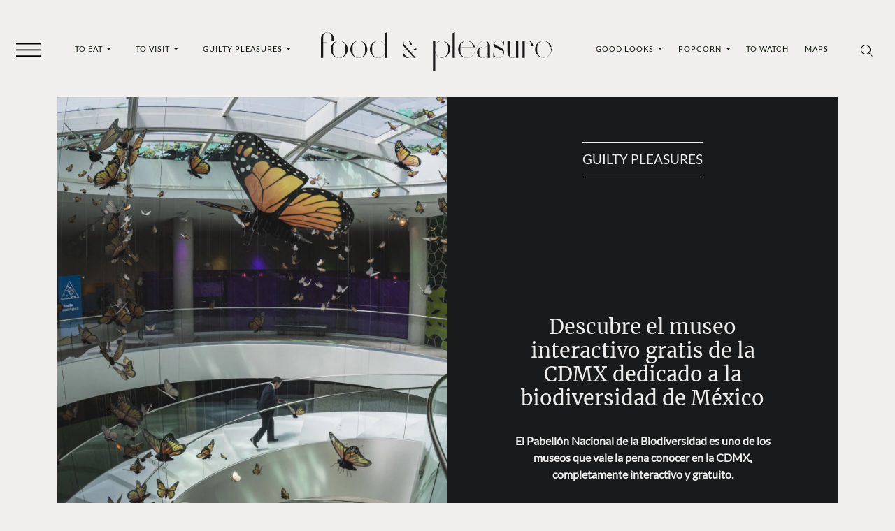

--- FILE ---
content_type: text/html; charset=UTF-8
request_url: https://foodandpleasure.com/museo-gratis-cdmx-interactivo/
body_size: 33271
content:
<!DOCTYPE html><html lang="es"><head><meta charset="UTF-8"><meta name="viewport" content="width=device-width, initial-scale=1, shrink-to-fit=no"><meta name='robots' content='index, follow, max-image-preview:large, max-snippet:-1, max-video-preview:-1' /><link rel='preconnect' href='https://i0.wp.com' ><link rel='preconnect' href='https://i1.wp.com' ><link rel='preconnect' href='https://i2.wp.com' ><link rel='preconnect' href='https://www.googletagmanager.com' ><link rel='preconnect' href='https://www.google-analytics.com' ><link rel='dns-prefetch' href='//www.googletagmanager.com'><link rel='dns-prefetch' href='//www.google-analytics.com'><title>Descubre el museo interactivo gratis de la CDMX dedicado a la biodiversidad de México</title><link rel="preload" href="https://foodandpleasure.com/wp-content/uploads/2023/06/logo.svg" as="image" fetchpriority="high"><link rel="preload" href="https://foodandpleasure.com/wp-content/uploads/2023/06/logo-light.svg" as="image" fetchpriority="high"><link rel="preload" href="https://i0.wp.com/foodandpleasure.com/wp-content/uploads/2023/07/pabellon-nacional-de-la-biodiversidad.jpeg?fit=1280%2C1920&amp;ssl=1" as="image" imagesrcset="https://i0.wp.com/foodandpleasure.com/wp-content/uploads/2023/07/pabellon-nacional-de-la-biodiversidad.jpeg?fit=253%2C380&amp;ssl=1 800w, https://i0.wp.com/foodandpleasure.com/wp-content/uploads/2023/07/pabellon-nacional-de-la-biodiversidad.jpeg?fit=1280%2C1920&amp;ssl=1 1512w" imagesizes="80vw" fetchpriority="high"><link rel="preload" href="https://foodandpleasure.com/wp-content/themes/foodandpleasure-theme/assets/webfonts/merriweather/merriweather-v30-latin-regular.woff2" as="font" type="font/woff2" crossorigin><link rel="preload" href="https://foodandpleasure.com/wp-content/themes/foodandpleasure-theme/assets/webfonts/lato/lato-v24-latin-regular.woff2" as="font" type="font/woff2" crossorigin><link rel="preload" href="https://foodandpleasure.com/wp-content/themes/foodandpleasure-theme/assets/webfonts/fontawesome/fa-brands-400.woff2" as="font" type="font/woff2" crossorigin><style id="perfmatters-used-css">.test-post{--test:'post';}@charset "UTF-8";:root {  --nav-bg: transparent;  --nav-color: #091405;  --big-title-size: clamp(2rem, 3.7vw + 1.3rem, 4.5rem);  --big-title-size2: clamp(2rem, 4.2vw + 1.2rem, 4.5rem);  --font-family-base: 'Lato', sans-serif;  --font-family-secondary: 'Merriweather', serif;  --font-family-tertiary: 'Open Sans', sans-serif;  --nav-font-family: 'Lato', sans-serif;  --nav-font-weight: 400;  --category-font-family: 'Lato', sans-serif;  --category-font-weight: 400;  --headings-font-family: 'Merriweather', serif;  --headings-font-weight: 400;  --headings-color: #000;  --section-title-font-family: 'Merriweather', serif;  --section-title-font-weight: 400;  --section-title-color: #000;  --section-title-font-size: clamp(1.1875rem, 1.4vw + 0.9rem, 2rem);  --entry-font-family: 'Lato', sans-serif;  --excerpt-font-family: 'Lato', sans-serif;  --excerpt-font-weight: 700;  --article-item-title-font-family: 'Merriweather', serif;  --article-item-title-font-weight: 400;  --single-title-font-family: 'Merriweather', serif;  --single-title-font-weight: 400;  --single-title-color: #eeedeb;  --page-title-font-size: clamp(1rem, 1vw + 0.8rem, 1.625rem);  --single-title-font-size: clamp(1.25rem, 1vw + 1rem, 1.875rem);  --excerpt-font-size: clamp(0.75rem, 0.4vw + 0.7rem, 1rem);  --excerpt-color: #eeedeb;  --entry-color: #000;  --footer-nav-font-size: clamp(0.625rem, 0.2vw + 0.6rem, 0.75rem);  --footer-background: #191a1c;  --footer-color: #fff;  --entry-font-size: clamp(0.9375rem, 0.2vw + 0.9rem, 1.0625rem);  --article-item-title-font-size: clamp(1.25rem, 0.2vw + 1.2rem, 1.375rem);  --section-margin: 1rem 0;  --social-icons-font-size: 1rem;  --social-icons-justify-content: space-evenly;  --social-icons-gap: 1rem;  --sticky-header-margin: 5.3125rem;  --wrapper-margin-top: 2.105rem;  --header-background: var(--bs-secondary);  --header-padding-x: 0;  --header-padding-y: 0.5rem;  --borders-color: #221f20;  --widgets-dark-color: #f0efed;  --font-family-nav: 'Lato', sans-serif;  --font-family-nav-weight: 400;  --font-family-category: 'Lato', sans-serif;  --font-family-category-weight: 400;  --font-family-headings: 'Merriweather', serif;  --font-family-headings-weight: 400;  --color-headings: #000;  --font-family-section-title: 'Merriweather', serif;  --font-family-section-title-weight: 400;  --color-section-headings: #000;  --font-family-text: 'Lato', sans-serif;  --font-family-excerpt: 'Lato', sans-serif;  --font-family-excerpt-weight: 700;  --font-family-article-title: 'Merriweather', serif;  --font-family-article-title-weight: 400;  --font-family-single-title: 'Merriweather', serif;  --font-familiy-ads-text: 'Open Sans', sans-serif;  --page-title-size: clamp(3rem, 9.4vw + 1.1rem, 7rem);  --article-title-size: clamp(1.625rem, 1.3vw + 1.4rem, 2.25rem);  --article-excerpt-size: clamp(1rem, 0.4vw + 0.9rem, 1.3rem);  --color-excerpt: #091405;  --color-entry-txt: #000;  --footer-nav-color: #fff;  --footer-nav-size: clamp(0.8875rem, 0.7vw + 0.6rem, 1.0625rem);  --footer-bg: #191a1c;  --section-title-size: 1.25rem;  --font-size-txt: 1rem;  --sections-margins: 1rem 0;  --background-article: transparent;  --sticky-header: 5.3125rem;  --social-icons-fsize: 1rem;  --social-icons-justify: space-evenly;  --bs-tertiary: #f1f0ee;  --bs-blue: #0d6efd;  --bs-indigo: #6610f2;  --bs-purple: #6f42c1;  --bs-pink: #d63384;  --bs-red: #dc3545;  --bs-orange: #fd7e14;  --bs-yellow: #ffc107;  --bs-green: #198754;  --bs-teal: #20c997;  --bs-cyan: #0dcaf0;  --bs-black: #000;  --bs-white: #fff;  --bs-gray: #6c757d;  --bs-gray-dark: #343a40;  --bs-gray-100: #f1f1f1;  --bs-gray-200: #e9ecef;  --bs-gray-300: #dee2e6;  --bs-gray-400: #ced4da;  --bs-gray-500: #adb5bd;  --bs-gray-600: #6c757d;  --bs-gray-700: #495057;  --bs-gray-800: #343a40;  --bs-gray-900: #212529;  --bs-primary: #000;  --bs-secondary: #191a1c;  --bs-success: #198754;  --bs-info: #0dcaf0;  --bs-warning: #ffc107;  --bs-danger: #dc3545;  --bs-light: #f1f1f1;  --bs-dark: #212529;  --bs-primary-rgb: 0, 0, 0;  --bs-secondary-rgb: 25, 26, 28;  --bs-success-rgb: 25, 135, 84;  --bs-info-rgb: 13, 202, 240;  --bs-warning-rgb: 255, 193, 7;  --bs-danger-rgb: 220, 53, 69;  --bs-light-rgb: 241, 241, 241;  --bs-dark-rgb: 33, 37, 41;  --bs-white-rgb: 255, 255, 255;  --bs-black-rgb: 0, 0, 0;  --bs-body-color-rgb: 0, 0, 0;  --bs-body-bg-rgb: 240, 239, 237;  --bs-font-sans-serif: system-ui, -apple-system, 'Segoe UI', Roboto,    'Helvetica Neue', Arial, 'Noto Sans', 'Liberation Sans', sans-serif;  --bs-font-monospace: SFMono-Regular, Menlo, Monaco, Consolas,    'Liberation Mono', 'Courier New', monospace;  --bs-gradient: linear-gradient(    180deg,    hsla(0, 0%, 100%, 0.15),    hsla(0, 0%, 100%, 0)  );  --bs-body-font-family: Lato, sans-serif;  --bs-body-font-size: 1rem;  --bs-body-font-weight: 300;  --bs-body-line-height: 1.5;  --bs-body-color: #000;  --bs-body-bg: #f0efed;  --bs-border-width: 1px;  --bs-border-style: solid;  --bs-border-color: #dee2e6;  --bs-border-color-translucent: rgba(0, 0, 0, 0.175);  --bs-border-radius: 0.375rem;  --bs-border-radius-sm: 0.25rem;  --bs-border-radius-lg: 0.5rem;  --bs-border-radius-xl: 1rem;  --bs-border-radius-2xl: 2rem;  --bs-border-radius-pill: 50rem;  --bs-link-color: #000;  --bs-link-hover-color: #000;  --bs-code-color: #d63384;  --bs-highlight-bg: #fff3cd;}*,:after,:before {  -webkit-box-sizing: border-box;  box-sizing: border-box;}@media (prefers-reduced-motion: no-preference) {  :root {    scroll-behavior: smooth;  }}body {  -webkit-text-size-adjust: 100%;  background-color: var(--bs-body-bg);  color: var(--bs-body-color);  font-family: var(--bs-body-font-family);  font-size: var(--bs-body-font-size);  font-weight: var(--bs-body-font-weight);  line-height: var(--bs-body-line-height);  margin: 0;  text-align: var(--bs-body-text-align);}h1,h3 {  color: #000;  font-family: Merriweather, serif;  font-weight: 400;  line-height: 1.2;  margin-bottom: 0.5rem;  margin-top: 0;}h1 {  font-size: calc(1.375rem + 1.5vw);}@media (min-width: 1200px) {  h1 {    font-size: 2.5rem;  }}h3 {  font-size: calc(1.3rem + 0.6vw);}@media (min-width: 1200px) {  h3 {    font-size: 1.75rem;  }}p {  margin-bottom: 1rem;  margin-top: 0;}ul {  padding-left: 2rem;}ul {  margin-bottom: 1rem;  margin-top: 0;}ul ul {  margin-bottom: 0;}a {  color: var(--bs-link-color);  text-decoration: none;}figure {  margin: 0 0 1rem;  max-width: 100%;}.entry-main-text figure.wp-caption {  width: 100% !important;}img,svg {  vertical-align: middle;}button {  border-radius: 0;}button,input {  font-family: inherit;  font-size: inherit;  line-height: inherit;  margin: 0;}button {  text-transform: none;}[type='button'],button {  -webkit-appearance: button;}::-moz-focus-inner {  border-style: none;  padding: 0;}::-webkit-datetime-edit-day-field,::-webkit-datetime-edit-fields-wrapper,::-webkit-datetime-edit-hour-field,::-webkit-datetime-edit-minute,::-webkit-datetime-edit-month-field,::-webkit-datetime-edit-text,::-webkit-datetime-edit-year-field {  padding: 0;}::-webkit-inner-spin-button {  height: auto;}[type='search'] {  -webkit-appearance: textfield;  outline-offset: -2px;}::-webkit-search-decoration {  -webkit-appearance: none;}::-webkit-color-swatch-wrapper {  padding: 0;}::-webkit-file-upload-button {  -webkit-appearance: button;  font: inherit;}::file-selector-button {  -webkit-appearance: button;  font: inherit;}.container,.container-fluid {  --bs-gutter-x: 1.5rem;  --bs-gutter-y: 0;  margin-left: auto;  margin-right: auto;  padding-left: calc(var(--bs-gutter-x) * 0.5);  padding-right: calc(var(--bs-gutter-x) * 0.5);  width: 100%;}@media (min-width: 576px) {  .container {    max-width: 540px;  }}@media (min-width: 768px) {  .container {    max-width: 720px;  }}@media (min-width: 992px) {  .container {    max-width: 960px;  }  .single-entry .entry-excerpt {    margin-top: 1.5rem;  }}@media (min-width: 1200px) {  .container {    max-width: 1140px;  }}@media (min-width: 1400px) {  .container {    max-width: 1320px;  }}.form-control {  -webkit-appearance: none;  -moz-appearance: none;  appearance: none;  background-clip: padding-box;  background-color: #f0efed;  border: 1px solid #ced4da;  border-radius: 0.375rem;  color: #000;  display: block;  font-size: 1rem;  font-weight: 300;  line-height: 1.5;  padding: 0.375rem 0.75rem;  width: 100%;}.form-control::-webkit-date-and-time-value {  height: 1.5em;}.form-control::-webkit-input-placeholder {  color: #6c757d;  opacity: 1;}.form-control::-moz-placeholder {  color: #6c757d;  opacity: 1;}.form-control:-ms-input-placeholder {  color: #6c757d;  opacity: 1;}.form-control::-ms-input-placeholder {  color: #6c757d;  opacity: 1;}.form-control::-webkit-file-upload-button {  -webkit-margin-end: 0.75rem;  background-color: #e9ecef;  border: 0 solid;  border-color: inherit;  border-inline-end-width: 1px;  border-radius: 0;  color: #000;  margin: -0.375rem -0.75rem;  margin-inline-end: 0.75rem;  padding: 0.375rem 0.75rem;}.btn {  --bs-btn-padding-x: 0.75rem;  --bs-btn-padding-y: 0.375rem;  --bs-btn-font-family: ;  --bs-btn-font-size: 1rem;  --bs-btn-font-weight: 400;  --bs-btn-line-height: 1.5;  --bs-btn-color: #000;  --bs-btn-bg: transparent;  --bs-btn-border-width: 1px;  --bs-btn-border-color: transparent;  --bs-btn-border-radius: 0.375rem;  --bs-btn-hover-border-color: transparent;  --bs-btn-box-shadow: inset 0 1px 0 hsla(0, 0%, 100%, 0.15),    0 1px 1px rgba(0, 0, 0, 0.075);  --bs-btn-disabled-opacity: 0.65;  --bs-btn-focus-box-shadow: 0 0 0 0.25rem    rgba(var(--bs-btn-focus-shadow-rgb), 0.5);  background-color: var(--bs-btn-bg);  border: var(--bs-btn-border-width) solid var(--bs-btn-border-color);  border-radius: var(--bs-btn-border-radius);  color: var(--bs-btn-color);  display: inline-block;  font-family: var(--bs-btn-font-family);  font-size: var(--bs-btn-font-size);  font-weight: var(--bs-btn-font-weight);  line-height: var(--bs-btn-line-height);  padding: var(--bs-btn-padding-y) var(--bs-btn-padding-x);  text-align: center;  vertical-align: middle;}.collapse:not(.show) {  display: none;}.dropdown {  position: relative;}.dropdown-toggle {  white-space: nowrap;}.dropdown-toggle:after {  border-bottom: 0;  border-left: 0.3em solid transparent;  border-right: 0.3em solid transparent;  border-top: 0.3em solid;  content: '';  display: inline-block;  margin-left: 0.255em;  vertical-align: 0.255em;}.dropdown-menu {  --bs-dropdown-zindex: 1000;  --bs-dropdown-min-width: 10rem;  --bs-dropdown-padding-x: 0;  --bs-dropdown-padding-y: 0.5rem;  --bs-dropdown-spacer: 0.125rem;  --bs-dropdown-font-size: 1rem;  --bs-dropdown-color: #000;  --bs-dropdown-bg: #fff;  --bs-dropdown-border-color: var(--bs-border-color-translucent);  --bs-dropdown-border-radius: 0.375rem;  --bs-dropdown-border-width: 1px;  --bs-dropdown-inner-border-radius: calc(0.375rem - 1px);  --bs-dropdown-divider-bg: var(--bs-border-color-translucent);  --bs-dropdown-divider-margin-y: 0.5rem;  --bs-dropdown-box-shadow: 0 0.5rem 1rem rgba(0, 0, 0, 0.15);  --bs-dropdown-link-color: #212529;  --bs-dropdown-link-hover-color: #1e2125;  --bs-dropdown-link-hover-bg: #e9ecef;  --bs-dropdown-link-active-color: #fff;  --bs-dropdown-link-active-bg: #000;  --bs-dropdown-link-disabled-color: #adb5bd;  --bs-dropdown-item-padding-x: 1rem;  --bs-dropdown-item-padding-y: 0.25rem;  --bs-dropdown-header-color: #6c757d;  --bs-dropdown-header-padding-x: 1rem;  --bs-dropdown-header-padding-y: 0.5rem;  background-clip: padding-box;  background-color: var(--bs-dropdown-bg);  border: var(--bs-dropdown-border-width) solid var(--bs-dropdown-border-color);  border-radius: var(--bs-dropdown-border-radius);  color: var(--bs-dropdown-color);  display: none;  font-size: var(--bs-dropdown-font-size);  list-style: none;  margin: 0;  min-width: var(--bs-dropdown-min-width);  padding: var(--bs-dropdown-padding-y) var(--bs-dropdown-padding-x);  position: absolute;  text-align: left;  z-index: var(--bs-dropdown-zindex);}.dropdown-item {  background-color: transparent;  border: 0;  clear: both;  color: var(--bs-dropdown-link-color);  display: block;  font-weight: 400;  padding: var(--bs-dropdown-item-padding-y) var(--bs-dropdown-item-padding-x);  text-align: inherit;  white-space: nowrap;  width: 100%;}.nav-link {  color: var(--bs-nav-link-color);  display: block;  font-size: var(--bs-nav-link-font-size);  font-weight: var(--bs-nav-link-font-weight);  padding: var(--bs-nav-link-padding-y) var(--bs-nav-link-padding-x);}.navbar {  --bs-navbar-padding-x: 0;  --bs-navbar-padding-y: 0.5rem;  --bs-navbar-color: rgba(0, 0, 0, 0.55);  --bs-navbar-hover-color: rgba(0, 0, 0, 0.7);  --bs-navbar-disabled-color: rgba(0, 0, 0, 0.3);  --bs-navbar-active-color: rgba(0, 0, 0, 0.9);  --bs-navbar-brand-padding-y: 0.3125rem;  --bs-navbar-brand-margin-end: 1rem;  --bs-navbar-brand-font-size: 1.25rem;  --bs-navbar-brand-color: rgba(0, 0, 0, 0.9);  --bs-navbar-brand-hover-color: rgba(0, 0, 0, 0.9);  --bs-navbar-nav-link-padding-x: 0.5rem;  --bs-navbar-toggler-padding-y: 0.25rem;  --bs-navbar-toggler-padding-x: 0.75rem;  --bs-navbar-toggler-font-size: 1.25rem;  --bs-navbar-toggler-icon-bg: url("data:image/svg+xml;charset=utf-8,%3Csvg xmlns='http://www.w3.org/2000/svg' viewBox='0 0 30 30'%3E%3Cpath stroke='rgba(0, 0, 0, 0.55)' stroke-linecap='round' stroke-miterlimit='10' stroke-width='2' d='M4 7h22M4 15h22M4 23h22'/%3E%3C/svg%3E");  --bs-navbar-toggler-border-color: rgba(0, 0, 0, 0.1);  --bs-navbar-toggler-border-radius: 0.375rem;  --bs-navbar-toggler-focus-width: 0.25rem;  -ms-flex-wrap: wrap;  flex-wrap: wrap;  padding: var(--bs-navbar-padding-y) var(--bs-navbar-padding-x);  position: relative;}.navbar {  -webkit-box-align: center;  -ms-flex-align: center;  -webkit-box-pack: justify;  -ms-flex-pack: justify;  align-items: center;  display: -webkit-box;  display: -ms-flexbox;  display: flex;  justify-content: space-between;}.navbar-brand {  color: var(--bs-navbar-brand-color);  font-size: var(--bs-navbar-brand-font-size);  margin-right: var(--bs-navbar-brand-margin-end);  padding-bottom: var(--bs-navbar-brand-padding-y);  padding-top: var(--bs-navbar-brand-padding-y);  white-space: nowrap;}.navbar-nav {  --bs-nav-link-padding-x: 0;  --bs-nav-link-padding-y: 0.5rem;  --bs-nav-link-font-weight: ;  --bs-nav-link-color: var(--bs-navbar-color);  --bs-nav-link-hover-color: var(--bs-navbar-hover-color);  --bs-nav-link-disabled-color: var(--bs-navbar-disabled-color);  -webkit-box-orient: vertical;  -webkit-box-direction: normal;  display: -webkit-box;  display: -ms-flexbox;  display: flex;  -ms-flex-direction: column;  flex-direction: column;  list-style: none;  margin-bottom: 0;  padding-left: 0;}.navbar-nav .dropdown-menu {  position: static;}.navbar-text {  color: var(--bs-navbar-color);  padding-bottom: 0.5rem;  padding-top: 0.5rem;}.navbar-text a {  color: var(--bs-navbar-active-color);}.navbar-collapse {  -ms-flex-preferred-size: 100%;  -webkit-box-flex: 1;  -ms-flex-positive: 1;  -webkit-box-align: center;  -ms-flex-align: center;  align-items: center;  flex-basis: 100%;  flex-grow: 1;}.navbar-expand {  -webkit-box-pack: start;  -ms-flex-pack: start;  -ms-flex-wrap: nowrap;  flex-wrap: nowrap;  justify-content: flex-start;}.navbar-expand .navbar-nav {  -webkit-box-orient: horizontal;  -webkit-box-direction: normal;  -ms-flex-direction: row;  flex-direction: row;}.navbar-expand .navbar-nav .dropdown-menu {  position: absolute;}.navbar-expand .navbar-nav .nav-link {  padding-left: var(--bs-navbar-nav-link-padding-x);  padding-right: var(--bs-navbar-nav-link-padding-x);}.btn-close {  background: transparent    url("data:image/svg+xml;charset=utf-8,%3Csvg xmlns='http://www.w3.org/2000/svg' viewBox='0 0 16 16'%3E%3Cpath d='M.293.293a1 1 0 0 1 1.414 0L8 6.586 14.293.293a1 1 0 1 1 1.414 1.414L9.414 8l6.293 6.293a1 1 0 0 1-1.414 1.414L8 9.414l-6.293 6.293a1 1 0 0 1-1.414-1.414L6.586 8 .293 1.707a1 1 0 0 1 0-1.414z'/%3E%3C/svg%3E")    50%/1em auto no-repeat;  border: 0;  border-radius: 0.375rem;  -webkit-box-sizing: content-box;  box-sizing: content-box;  color: #000;  height: 1em;  opacity: 0.5;  padding: 0.25em;  width: 1em;}.offcanvas {  --bs-offcanvas-zindex: 1045;  --bs-offcanvas-width: 400px;  --bs-offcanvas-height: 30vh;  --bs-offcanvas-padding-x: 1rem;  --bs-offcanvas-padding-y: 1rem;  --bs-offcanvas-color: ;  --bs-offcanvas-bg: #fff;  --bs-offcanvas-border-width: 1px;  --bs-offcanvas-border-color: var(--bs-border-color-translucent);  --bs-offcanvas-box-shadow: 0 0.125rem 0.25rem rgba(0, 0, 0, 0.075);}.offcanvas {  -webkit-box-orient: vertical;  -webkit-box-direction: normal;  background-clip: padding-box;  background-color: var(--bs-offcanvas-bg);  bottom: 0;  color: var(--bs-offcanvas-color);  display: -webkit-box;  display: -ms-flexbox;  display: flex;  -ms-flex-direction: column;  flex-direction: column;  max-width: 100%;  outline: 0;  position: fixed;  visibility: hidden;  z-index: var(--bs-offcanvas-zindex);}.offcanvas.offcanvas-start {  border-right: var(--bs-offcanvas-border-width) solid    var(--bs-offcanvas-border-color);  left: 0;  top: 0;  -webkit-transform: translateX(-100%);  transform: translateX(-100%);  width: var(--bs-offcanvas-width);}.offcanvas-header {  -webkit-box-align: center;  -ms-flex-align: center;  -webkit-box-pack: justify;  -ms-flex-pack: justify;  align-items: center;  display: -webkit-box;  display: -ms-flexbox;  display: flex;  justify-content: space-between;  padding: var(--bs-offcanvas-padding-y) var(--bs-offcanvas-padding-x);}.offcanvas-header .btn-close {  margin-bottom: calc(var(--bs-offcanvas-padding-y) * -0.5);  margin-right: calc(var(--bs-offcanvas-padding-x) * -0.5);  margin-top: calc(var(--bs-offcanvas-padding-y) * -0.5);  padding: calc(var(--bs-offcanvas-padding-y) * 0.5)    calc(var(--bs-offcanvas-padding-x) * 0.5);}.offcanvas-body {  -webkit-box-flex: 1;  -ms-flex-positive: 1;  flex-grow: 1;  overflow-y: auto;  padding: var(--bs-offcanvas-padding-y) var(--bs-offcanvas-padding-x);}.sticky-top {  top: 0;}.sticky-top {  position: sticky;  z-index: 1020;}.d-none {  display: none !important;}.w-100 {  width: 100% !important;}.h-100 {  height: 100% !important;}.justify-content-start {  -webkit-box-pack: start !important;  -ms-flex-pack: start !important;  justify-content: flex-start !important;}.py-5 {  padding-bottom: 3rem !important;  padding-top: 3rem !important;}.ps-5 {  padding-left: 3rem !important;}@media (min-width: 992px) {  .d-lg-block {    display: block !important;  }}@media (min-width: 1200px) {  .d-xl-inline-block {    display: inline-block !important;  }  .d-xl-none {    display: none !important;  }}.fab {  -moz-osx-font-smoothing: grayscale;  -webkit-font-smoothing: antialiased;  display: inline-block;  font-style: normal;  font-variant: normal;  line-height: 1;  text-rendering: auto;}.fa-facebook-f:before {  content: '\f39e';}.fa-instagram:before {  content: '\f16d';}.fa-twitter:before {  content: '\f099';}.fa-whatsapp:before {  content: '\f232';}@font-face {  font-display: block;  font-family: Font Awesome\5 Brands;  font-style: normal;  font-weight: 400;  src: url(//foodandpleasure.com/wp-content/themes/foodandpleasure-theme/assets/dist/../webfonts/fontawesome/fa-brands-400.eot);  src: url(//foodandpleasure.com/wp-content/themes/foodandpleasure-theme/assets/dist/../webfonts/fontawesome/fa-brands-400.eot?#iefix)      format('embedded-opentype'),    url(//foodandpleasure.com/wp-content/themes/foodandpleasure-theme/assets/dist/../webfonts/fontawesome/fa-brands-400.woff2)      format('woff2'),    url(//foodandpleasure.com/wp-content/themes/foodandpleasure-theme/assets/dist/../webfonts/fontawesome/fa-brands-400.woff)      format('woff'),    url(//foodandpleasure.com/wp-content/themes/foodandpleasure-theme/assets/dist/../webfonts/fontawesome/fa-brands-400.ttf)      format('truetype'),    url(//foodandpleasure.com/wp-content/themes/foodandpleasure-theme/assets/dist/../webfonts/fontawesome/fa-brands-400.svg#fontawesome)      format('svg');}.fab {  font-family: Font Awesome\5 Brands;  font-weight: 400;}:root {  --swiper-theme-color: #007aff;}:root {  --swiper-navigation-size: 44px;}@font-face {  font-display: swap;  font-family: Merriweather;  font-style: normal;  font-weight: 400;  src: url(//foodandpleasure.com/wp-content/themes/foodandpleasure-theme/assets/dist/../webfonts/merriweather/merriweather-v30-latin-regular.eot);  src: url(//foodandpleasure.com/wp-content/themes/foodandpleasure-theme/assets/dist/../webfonts/merriweather/merriweather-v30-latin-regular.eot?#iefix)      format('embedded-opentype'),    url(//foodandpleasure.com/wp-content/themes/foodandpleasure-theme/assets/dist/../webfonts/merriweather/merriweather-v30-latin-regular.woff2)      format('woff2'),    url(//foodandpleasure.com/wp-content/themes/foodandpleasure-theme/assets/dist/../webfonts/merriweather/merriweather-v30-latin-regular.woff)      format('woff'),    url(//foodandpleasure.com/wp-content/themes/foodandpleasure-theme/assets/dist/../webfonts/merriweather/merriweather-v30-latin-regular.ttf)      format('truetype'),    url(//foodandpleasure.com/wp-content/themes/foodandpleasure-theme/assets/dist/../webfonts/merriweather/merriweather-v30-latin-regular.svg#Merriweather)      format('svg');}@font-face {  font-display: swap;  font-family: Lato;  font-style: normal;  font-weight: 400;  src: url(//foodandpleasure.com/wp-content/themes/foodandpleasure-theme/assets/dist/../webfonts/lato/lato-v24-latin-regular.eot);  src: url(//foodandpleasure.com/wp-content/themes/foodandpleasure-theme/assets/dist/../webfonts/lato/lato-v24-latin-regular.eot?#iefix)      format('embedded-opentype'),    url(//foodandpleasure.com/wp-content/themes/foodandpleasure-theme/assets/dist/../webfonts/lato/lato-v24-latin-regular.woff2)      format('woff2'),    url(//foodandpleasure.com/wp-content/themes/foodandpleasure-theme/assets/dist/../webfonts/lato/lato-v24-latin-regular.woff)      format('woff'),    url(//foodandpleasure.com/wp-content/themes/foodandpleasure-theme/assets/dist/../webfonts/lato/lato-v24-latin-regular.ttf)      format('truetype'),    url(//foodandpleasure.com/wp-content/themes/foodandpleasure-theme/assets/dist/../webfonts/lato/lato-v24-latin-regular.svg#Lato)      format('svg');}img {  vertical-align: middle;}.post-thumbnail {  margin: 5px 0;  max-width: 100%;  width: 100% !important;}.post img,.post-thumbnail img {  height: auto;  max-width: 100%;}.entry-meta {  font-size: small;  margin-top: 0.75rem;}.single .entry-content {  margin: 1.5rem 0;}.wp-block-image img {  height: auto;}.wa-social-profiles,.wa-social-share {  -webkit-box-pack: var(--social-icons-justify-content, space-evenly);  -ms-flex-pack: var(--social-icons-justify-content, space-evenly);  color: var(--social-icons-color, #fff);  display: var(--social-icons-display, flex);  font-size: var(--social-icons-font-size, 1rem);  gap: var(--social-icons-gap, 1rem);  justify-content: var(--social-icons-justify-content, space-evenly);  list-style: none;  margin: var(--social-icons-margin, 0);  padding: var(--social-icons-padding, 0);}.wa-social-profiles .wa-social-profiles__link {  color: var(--social-icons-color, #fff);}@media (min-width: 2000px) {  html {    font-size: 150%;  }  .container {    max-width: 82.5rem;  }}@media (min-width: 2560px) {  html {    font-size: 170%;  }}.wp-block-image.size-large img {  width: 100%;}@media (min-width: 992px) {  body #wrapper {    margin-top: var(--wrapper-margin-top, 0);  }}.masthead {  --hamburguer-fill: #f1f0ee;  background: var(--header-background, unset);  padding: var(--header-padding-y, 0) var(--header-padding-x, 0);  z-index: 1022;}@media (min-width: 1200px) {  .masthead {    --header-background: var(--bs-body-bg);  }}.masthead .header-container {  grid-gap: 1em 0;  -webkit-box-align: center;  -ms-flex-align: center;  align-items: center;  display: grid;  grid-template-columns: 4rem 1fr 4rem;  grid-template-rows: auto;  justify-items: center;}@media (min-width: 1200px) {  .masthead .header-container {    grid-gap: 1em 1em;    grid-template-columns: 4rem 1fr 1fr 1fr 4rem;  }}.masthead .header-container .header__toggler {  grid-area: 1/1/2/2;}.masthead .header-container .header__menu-left {  display: none;  grid-area: 1/2/2/3;  width: 100%;}@media (min-width: 1200px) {  .masthead .header-container .header__menu-left {    display: -webkit-box;    display: -ms-flexbox;    display: flex;  }}.masthead .header-container .header__menu-left .navbar-nav {  -webkit-box-pack: space-evenly;  -ms-flex-pack: space-evenly;  justify-content: space-evenly;  width: 100%;}.masthead .header-container .header__logo {  --bs-navbar-brand-margin-end: 0;  --logo-nav-bar-width-mobile: 13.75rem;  --logo-nav-bar-width: 20.625rem;  grid-area: 1/2/2/3;  text-align: center;  width: 100%;}@media (min-width: 1200px) {  .masthead .header-container .header__logo {    --bs-navbar-brand-margin-end: 2rem;    grid-area: 1/3/2/4;  }}.masthead .header-container .header__logo img {  height: auto;  max-width: var(--logo-nav-bar-width-mobile);  -webkit-transform: translateY(4px);  transform: translateY(4px);  width: 100%;}@media (min-width: 768px) {  .masthead .header-container .header__logo img {    max-width: var(--logo-nav-bar-width);    width: 100%;  }}.masthead .header-container .header__menu-right {  display: none;  grid-area: 1/4/2/5;  width: 100%;}@media (min-width: 1200px) {  .masthead .header-container .header__menu-right {    display: -webkit-box;    display: -ms-flexbox;    display: flex;  }}.masthead .header-container .header__menu-right .navbar-nav {  -webkit-box-pack: space-evenly;  -ms-flex-pack: space-evenly;  justify-content: space-evenly;  width: 100%;}.masthead .header-container .header__icons {  grid-area: 1/3/2/4;}@media (min-width: 1200px) {  .masthead .header-container .header__icons {    grid-area: 1/5/2/6;  }}.masthead .navbar {  --bs-navbar-padding-y: 0;  --bs-navbar-padding-x: 0;}.masthead .navbar .nav-link {  --bs-nav-link-color: var(--nav-color, var(--bs-primary));  --bs-nav-link-font-size: 0.6875rem;  --bs-nav-link-font-weight: var(--nav-font-weight);  --bs-navbar-active-color: #fff;  --bs-nav-link-hover-color: #fff;  background-image: -webkit-gradient(    linear,    left top,    left bottom,    from(var(--bs-nav-link-color)),    to(var(--bs-nav-link-color))  );  background-image: linear-gradient(    var(--bs-nav-link-color),    var(--bs-nav-link-color)  );  background-position: 100%;  background-repeat: no-repeat;  background-size: 100% 0;  font-family: var(--nav-font-family);  letter-spacing: 0.0625rem;  text-decoration: none;  text-transform: uppercase;}.masthead .navbar .dropdown-menu {  --bs-dropdown-color: #fff;  --bs-dropdown-bg: var(--nav-color);  --bs-dropdown-border-radius: 0;  --bs-dropdown-border-width: 0;  --bs-dropdown-link-color: #fff;  --bs-dropdown-link-hover-color: var(--nav-color);  --bs-dropdown-link-hover-bg: #fff;  --bs-dropdown-link-active-color: #fff;  --bs-dropdown-link-active-bg: var(--nav-color);  -webkit-animation: slideDown 0.5s ease-in-out forwards;  animation: slideDown 0.5s ease-in-out forwards;  display: none;  -webkit-transform-origin: top;  transform-origin: top;}.masthead .navbar .dropdown-menu .dropdown-item {  --bs-nav-link-font-size: 0.6875rem;  font-family: var(--nav-font-family);  font-size: var(--bs-nav-link-font-size);  letter-spacing: 0.0625rem;  text-decoration: none;  text-transform: uppercase;}.masthead .collapse-search {  background-color: var(--bs-body-bg);}.masthead .collapse-search .collapse-search__container {  margin-top: 0;  padding-bottom: 1rem;  padding-top: 1rem;}@media (min-width: 768px) {  .masthead .collapse-search .collapse-search__container {    border-top: 1px solid #000;    margin-top: 2rem;  }}.masthead .collapse-search .collapse-search__form {  -webkit-box-orient: horizontal;  -webkit-box-direction: normal;  -webkit-box-align: center;  -ms-flex-align: center;  align-items: center;  display: -webkit-box;  display: -ms-flexbox;  display: flex;  -ms-flex-direction: row;  flex-direction: row;  gap: 1rem;}@media (min-width: 768px) {  .masthead .collapse-search .collapse-search__form {    -webkit-box-orient: horizontal;    -webkit-box-direction: normal;    -ms-flex-direction: row;    flex-direction: row;  }}.masthead .collapse-search .collapse-search__form .form-control {  border: 0;  font-size: clamp(1rem, 0.2vw + 1rem, 1.125rem);}.masthead  .collapse-search  .collapse-search__form  .form-control::-webkit-input-placeholder {  color: #919396;}.masthead  .collapse-search  .collapse-search__form  .form-control::-moz-placeholder {  color: #919396;}.masthead  .collapse-search  .collapse-search__form  .form-control:-ms-input-placeholder {  color: #919396;}.masthead  .collapse-search  .collapse-search__form  .form-control::-ms-input-placeholder {  color: #919396;}@media (min-width: 768px) {  .masthead .collapse-search .collapse-search__form .form-control {    -webkit-box-ordinal-group: 1;    -ms-flex-order: 0;    order: 0;  }}.masthead .collapse-search .collapse-search__close {  color: #000;  font-size: clamp(0.5rem, 0.5vw + 0.4rem, 0.8125rem);  text-decoration: underline;  text-transform: uppercase;}@media (min-width: 992px) {  .masthead .collapse-search .collapse-search__close {    -ms-flex-item-align: unset;    align-self: unset;  }}.hamburguer-toggler {  border: 0;  padding: 0;}@media (min-width: 1200px) {  .hamburguer-toggler {    --hamburguer-fill: #000;    margin-left: 1rem;  }}.hamburguer-toggler .toggler-container {  height: auto;  padding-top: 0;  width: 1.5rem;}@media (min-width: 1200px) {  .hamburguer-toggler .toggler-container {    width: 2.1875rem;  }}.hamburguer-toggler .toggler-container .toggler-rect {  fill: var(--hamburguer-fill);}.search-toggler {  border: 0;  padding: 0;}@media (min-width: 1200px) {  .search-toggler {    --hamburguer-fill: #000;    margin-right: 1rem;  }}.search-toggler .search-icon {  fill: var(--hamburguer-fill);}.sticky-header {  top: calc(var(--sticky-header) + 1rem);}@-webkit-keyframes slideDown {  0% {    -webkit-transform: scaleY(0);    transform: scaleY(0);  }  to {    -webkit-transform: scaleY(1);    transform: scaleY(1);  }}@keyframes slideDown {  0% {    -webkit-transform: scaleY(0);    transform: scaleY(0);  }  to {    -webkit-transform: scaleY(1);    transform: scaleY(1);  }}.footer-container .footer__logo img {  height: auto;  max-width: var(--footer-logo-max-width, 12.625rem);  width: 100%;}@media (min-width: 992px) {  .footer-container .footer__logo img {    --footer-logo-max-width: 20.625rem;  }}.hamburger-menu {  background: var(--hamburger-menu-background, #000);  border: 0;  color: var(--hamburger-menu-color, #efeeec);}.hamburger-menu.offcanvas {  --bs-offcanvas-width: 100%;}@media (min-width: 768px) {  .hamburger-menu.offcanvas {    --bs-offcanvas-width: 50%;  }}.hamburger-menu .offcanvas-header {  --bs-offcanvas-padding-y: 1.5rem;}@media (max-width: 575.98px) {  .hamburger-menu .offcanvas-header {    -webkit-box-orient: vertical;    -webkit-box-direction: normal;    -webkit-box-align: center;    -ms-flex-align: center;    align-items: center;    -ms-flex-direction: column;    flex-direction: column;    margin: 0;    padding: 0;  }}.hamburger-menu .hamburguer-menu__logo {  -webkit-box-ordinal-group: 3;  -ms-flex-order: 2;  height: auto;  margin-left: auto;  margin-right: auto;  margin-top: 2rem;  max-width: 14rem;  order: 2;  -webkit-transform: translateY(5px);  transform: translateY(5px);  width: 100%;}@media (min-width: 768px) {  .hamburger-menu .hamburguer-menu__logo {    -webkit-box-ordinal-group: unset;    -ms-flex-order: unset;    margin-left: 2rem;    margin-right: 0;    margin-top: 0;    order: unset;  }}@media (min-width: 992px) {  .hamburger-menu .hamburguer-menu__logo {    max-width: 22.1875rem;  }}.hamburger-menu .close-hamburger {  --hamburger-menu-close-icon: transparent    url("data:image/svg+xml;charset=utf-8,%3Csvg width='45' height='45' viewBox='0 0 48 48' fill='none' xmlns='http://www.w3.org/2000/svg'%3E%3Cpath fill='%23fff' fill-opacity='.01' d='M0 0h48v48H0z'/%3E%3Cpath d='m14 14 20 20M14 34l20-20' stroke='%23fff' stroke-linecap='round' stroke-linejoin='round'/%3E%3C/svg%3E")    50%/1em auto no-repeat;  background: var(--hamburger-menu-close-icon);  font-size: 3rem;  margin: 0;  opacity: 0.7;  padding: 0;}@media (min-width: 992px) {  .hamburger-menu .close-hamburger {    font-size: 4rem;  }  .hamburger-menu .navbar {    --bs-navbar-padding-x: 5rem;  }}.hamburger-menu .menu-hamburger__main-items .navbar-nav {  -webkit-box-align: center;  -ms-flex-align: center;  align-items: center;}@media (min-width: 992px) {  .hamburger-menu .menu-hamburger__main-items .navbar-nav {    -webkit-box-align: start;    -ms-flex-align: start;    align-items: flex-start;  }}.hamburger-menu .menu-hamburger__main-items .nav-item {  width: 100%;}.hamburger-menu .menu-hamburger__main-items .menu-item + .menu-item {  margin-top: 0.5rem;}.hamburger-menu .menu-hamburger__main-items .nav-link {  color: #fff;  display: inline-block;  font-family: var(--font-family-secondary);  font-size: var(    --menu-hamburger-font-size,    clamp(0.9375rem, 0.9vw + 0.8rem, 1.5rem)  );  font-weight: 400;  text-decoration: none;  text-transform: uppercase;}.hamburger-menu .menu-hamburger__main-items .dropdown-menu {  --bs-dropdown-color: #fff;  --bs-dropdown-bg: #000;  --bs-dropdown-border-radius: 0;  --bs-dropdown-border-width: 0;  --bs-dropdown-link-color: #fff;  --bs-dropdown-link-hover-color: #000;  --bs-dropdown-link-hover-bg: #fff;  --bs-dropdown-link-active-color: #fff;  --bs-dropdown-link-active-bg: #000;  -webkit-animation: slideDown 0.3s ease-in-out forwards;  animation: slideDown 0.3s ease-in-out forwards;  display: none;  -webkit-transform-origin: top;  transform-origin: top;  width: 100%;}.hamburger-menu .menu-hamburger__main-items .dropdown-menu .dropdown-item {  font-family: var(--font-family-secondary);  font-size: var(    --menu-hamburger-font-size,    clamp(0.9375rem, 0.9vw + 0.8rem, 1.5rem)  );  font-weight: 400;  text-decoration: none;  text-transform: uppercase;}.hamburger-menu .hamburger-menu__heading {  color: var(--hamburger-menu-color, #efeeec);  font-family: var(--font-family-secondary);  font-size: clamp(0.8125rem, 1.4vw + 0.5rem, 1.625rem);  margin-bottom: 1rem;  text-transform: uppercase;}.hamburger-menu .hamburger-menu__social {  text-align: center;}@media (min-width: 992px) {  .hamburger-menu .hamburger-menu__social {    text-align: left;  }}.hamburger-menu .hamburger-menu__social .wa-social-profiles {  --social-icons-justify-content: center;  --social-icons-gap: 2rem;  --social-icons-font-size: 1.5rem;}@media (min-width: 992px) {  .hamburger-menu .hamburger-menu__social .wa-social-profiles {    --social-icons-justify-content: flex-start;  }}.overlay-background {  background-color: var(--bs-secondary);  display: none;  height: 100%;  left: 0;  opacity: 0.74;  position: fixed;  top: var(--wrapper-margin-top, 0);  width: 100%;  z-index: 100;}.archive-item .article-item__thumbnail,.article-item .article-item__thumbnail,.article-item--related .article-item__thumbnail,.article-item-carrusel .article-item__thumbnail,.article-item-dark .article-item__thumbnail,.article-item-dos .article-item__thumbnail,.article-item-tres .article-item__thumbnail,.grid-container-items--tres .archive-item:first-child .article-item__thumbnail,.grid-container-items--tres .archive-item:nth-child(2) .article-item__thumbnail,.grid-container-items--tres  .article-item--related:first-child  .article-item__thumbnail,.grid-container-items--tres  .article-item--related:nth-child(2)  .article-item__thumbnail,.grid-container-items--tres  .article-item-carrusel:first-child  .article-item__thumbnail,.grid-container-items--tres  .article-item-carrusel:nth-child(2)  .article-item__thumbnail,.grid-container-items--tres  .article-item-dark:first-child  .article-item__thumbnail,.grid-container-items--tres  .article-item-dark:nth-child(2)  .article-item__thumbnail,.grid-container-items--tres  .article-item-dos:first-child  .article-item__thumbnail,.grid-container-items--tres  .article-item-dos:nth-child(2)  .article-item__thumbnail,.grid-container-items--tres  .article-item-tres:first-child  .article-item__thumbnail,.grid-container-items--tres  .article-item-tres:nth-child(2)  .article-item__thumbnail,.grid-container-items--tres .article-item:first-child .article-item__thumbnail,.grid-container-items--tres .article-item:nth-child(2) .article-item__thumbnail,.grid-container-items--with-featured  .archive-item:first-child  .article-item__thumbnail,.grid-container-items--with-featured  .archive-item:nth-child(2)  .article-item__thumbnail,.grid-container-items--with-featured  .article-item--related:first-child  .article-item__thumbnail,.grid-container-items--with-featured  .article-item--related:nth-child(2)  .article-item__thumbnail,.grid-container-items--with-featured  .article-item-carrusel:first-child  .article-item__thumbnail,.grid-container-items--with-featured  .article-item-carrusel:nth-child(2)  .article-item__thumbnail,.grid-container-items--with-featured  .article-item-dark:first-child  .article-item__thumbnail,.grid-container-items--with-featured  .article-item-dark:nth-child(2)  .article-item__thumbnail,.grid-container-items--with-featured  .article-item-dos:first-child  .article-item__thumbnail,.grid-container-items--with-featured  .article-item-dos:nth-child(2)  .article-item__thumbnail,.grid-container-items--with-featured  .article-item-tres:first-child  .article-item__thumbnail,.grid-container-items--with-featured  .article-item-tres:nth-child(2)  .article-item__thumbnail,.grid-container-items--with-featured  .article-item:first-child  .article-item__thumbnail,.grid-container-items--with-featured  .article-item:nth-child(2)  .article-item__thumbnail {  aspect-ratio: var(--article-item-thumbnail-aspect-ratio);  grid-area: 1/1/2/2;  height: 100%;  margin: 0;  position: relative;  width: 100%;}.archive-item .article-item__header,.article-item .article-item__header,.article-item--related .article-item__header,.article-item-carrusel .article-item__header,.article-item-dark .article-item__header,.article-item-dos .article-item__header,.article-item-tres .article-item__header,.grid-container-items--tres .archive-item:first-child .article-item__header,.grid-container-items--tres .archive-item:nth-child(2) .article-item__header,.grid-container-items--tres  .article-item--related:first-child  .article-item__header,.grid-container-items--tres  .article-item--related:nth-child(2)  .article-item__header,.grid-container-items--tres  .article-item-carrusel:first-child  .article-item__header,.grid-container-items--tres  .article-item-carrusel:nth-child(2)  .article-item__header,.grid-container-items--tres  .article-item-dark:first-child  .article-item__header,.grid-container-items--tres  .article-item-dark:nth-child(2)  .article-item__header,.grid-container-items--tres .article-item-dos:first-child .article-item__header,.grid-container-items--tres  .article-item-dos:nth-child(2)  .article-item__header,.grid-container-items--tres  .article-item-tres:first-child  .article-item__header,.grid-container-items--tres  .article-item-tres:nth-child(2)  .article-item__header,.grid-container-items--tres .article-item:first-child .article-item__header,.grid-container-items--tres .article-item:nth-child(2) .article-item__header,.grid-container-items--with-featured  .archive-item:first-child  .article-item__header,.grid-container-items--with-featured  .archive-item:nth-child(2)  .article-item__header,.grid-container-items--with-featured  .article-item--related:first-child  .article-item__header,.grid-container-items--with-featured  .article-item--related:nth-child(2)  .article-item__header,.grid-container-items--with-featured  .article-item-carrusel:first-child  .article-item__header,.grid-container-items--with-featured  .article-item-carrusel:nth-child(2)  .article-item__header,.grid-container-items--with-featured  .article-item-dark:first-child  .article-item__header,.grid-container-items--with-featured  .article-item-dark:nth-child(2)  .article-item__header,.grid-container-items--with-featured  .article-item-dos:first-child  .article-item__header,.grid-container-items--with-featured  .article-item-dos:nth-child(2)  .article-item__header,.grid-container-items--with-featured  .article-item-tres:first-child  .article-item__header,.grid-container-items--with-featured  .article-item-tres:nth-child(2)  .article-item__header,.grid-container-items--with-featured  .article-item:first-child  .article-item__header,.grid-container-items--with-featured  .article-item:nth-child(2)  .article-item__header {  -webkit-box-align: start;  -ms-flex-align: start;  -webkit-box-orient: vertical;  -webkit-box-direction: normal;  -webkit-box-pack: center;  -ms-flex-pack: center;  align-items: flex-start;  background-color: var(--article-item-header-bg);  display: -webkit-box;  display: -ms-flexbox;  display: flex;  -ms-flex-direction: column;  flex-direction: column;  gap: 0.2rem;  grid-area: 1/2/2/5;  justify-content: center;  padding: 0.5rem;  position: relative;  z-index: 1;}.article-item-tres .article-item__thumbnail,.grid-container-items--tres .archive-item:first-child .article-item__thumbnail,.grid-container-items--tres .archive-item:nth-child(2) .article-item__thumbnail,.grid-container-items--tres  .article-item--related:first-child  .article-item__thumbnail,.grid-container-items--tres  .article-item--related:nth-child(2)  .article-item__thumbnail,.grid-container-items--tres  .article-item-carrusel:first-child  .article-item__thumbnail,.grid-container-items--tres  .article-item-carrusel:nth-child(2)  .article-item__thumbnail,.grid-container-items--tres  .article-item-dark:first-child  .article-item__thumbnail,.grid-container-items--tres  .article-item-dark:nth-child(2)  .article-item__thumbnail,.grid-container-items--tres  .article-item-dos:first-child  .article-item__thumbnail,.grid-container-items--tres  .article-item-dos:nth-child(2)  .article-item__thumbnail,.grid-container-items--tres  .article-item-tres:first-child  .article-item__thumbnail,.grid-container-items--tres  .article-item-tres:nth-child(2)  .article-item__thumbnail,.grid-container-items--tres .article-item:first-child .article-item__thumbnail,.grid-container-items--tres .article-item:nth-child(2) .article-item__thumbnail,.grid-container-items--with-featured  .archive-item:first-child  .article-item__thumbnail,.grid-container-items--with-featured  .archive-item:nth-child(2)  .article-item__thumbnail,.grid-container-items--with-featured  .article-item--related:first-child  .article-item__thumbnail,.grid-container-items--with-featured  .article-item--related:nth-child(2)  .article-item__thumbnail,.grid-container-items--with-featured  .article-item-carrusel:first-child  .article-item__thumbnail,.grid-container-items--with-featured  .article-item-carrusel:nth-child(2)  .article-item__thumbnail,.grid-container-items--with-featured  .article-item-dark:first-child  .article-item__thumbnail,.grid-container-items--with-featured  .article-item-dark:nth-child(2)  .article-item__thumbnail,.grid-container-items--with-featured  .article-item-dos:first-child  .article-item__thumbnail,.grid-container-items--with-featured  .article-item-dos:nth-child(2)  .article-item__thumbnail,.grid-container-items--with-featured  .article-item-tres:first-child  .article-item__thumbnail,.grid-container-items--with-featured  .article-item-tres:nth-child(2)  .article-item__thumbnail,.grid-container-items--with-featured  .article-item:first-child  .article-item__thumbnail,.grid-container-items--with-featured  .article-item:nth-child(2)  .article-item__thumbnail {  aspect-ratio: 0.9/1;  display: block;  grid-area: 1/1/4/4;  height: 100%;}.article-item-tres .article-item__header,.grid-container-items--tres .archive-item:first-child .article-item__header,.grid-container-items--tres .archive-item:nth-child(2) .article-item__header,.grid-container-items--tres  .article-item--related:first-child  .article-item__header,.grid-container-items--tres  .article-item--related:nth-child(2)  .article-item__header,.grid-container-items--tres  .article-item-carrusel:first-child  .article-item__header,.grid-container-items--tres  .article-item-carrusel:nth-child(2)  .article-item__header,.grid-container-items--tres  .article-item-dark:first-child  .article-item__header,.grid-container-items--tres  .article-item-dark:nth-child(2)  .article-item__header,.grid-container-items--tres .article-item-dos:first-child .article-item__header,.grid-container-items--tres  .article-item-dos:nth-child(2)  .article-item__header,.grid-container-items--tres  .article-item-tres:first-child  .article-item__header,.grid-container-items--tres  .article-item-tres:nth-child(2)  .article-item__header,.grid-container-items--tres .article-item:first-child .article-item__header,.grid-container-items--tres .article-item:nth-child(2) .article-item__header,.grid-container-items--with-featured  .archive-item:first-child  .article-item__header,.grid-container-items--with-featured  .archive-item:nth-child(2)  .article-item__header,.grid-container-items--with-featured  .article-item--related:first-child  .article-item__header,.grid-container-items--with-featured  .article-item--related:nth-child(2)  .article-item__header,.grid-container-items--with-featured  .article-item-carrusel:first-child  .article-item__header,.grid-container-items--with-featured  .article-item-carrusel:nth-child(2)  .article-item__header,.grid-container-items--with-featured  .article-item-dark:first-child  .article-item__header,.grid-container-items--with-featured  .article-item-dark:nth-child(2)  .article-item__header,.grid-container-items--with-featured  .article-item-dos:first-child  .article-item__header,.grid-container-items--with-featured  .article-item-dos:nth-child(2)  .article-item__header,.grid-container-items--with-featured  .article-item-tres:first-child  .article-item__header,.grid-container-items--with-featured  .article-item-tres:nth-child(2)  .article-item__header,.grid-container-items--with-featured  .article-item:first-child  .article-item__header,.grid-container-items--with-featured  .article-item:nth-child(2)  .article-item__header {  grid-area: 3/2/4/4;  padding: 1.5rem 2rem;}.article-item-carrusel .article-item__header {  --bs-link-color: #fff;  --bs-link-hover-color: #fff;  grid-area: 2/2/4/3;  opacity: 0.1;  padding: 1.5rem 2rem;}.article-item-carrusel .article-item__thumbnail {  aspect-ratio: 0.9/1;  grid-area: 1/1/3/4;  height: unset;}.articles-container {  --articles-container-margin: 2.0625rem auto;  margin: var(--articles-container-margin);}.single-entry {  --headings-color: var(--bs-primary);  --header-info-background: var(--bs-secondary);  --header-info-color: #eeedeb;  --entry-title-font-size: clamp(1.5625rem, 1.2vw + 1.3rem, 2.5rem);  --header-info-meta-font-size: clamp(0.625rem, 0.5vw + 0.5rem, 0.875rem);  --header-info-padding: 2rem;  --bs-link-color: var(--single-title-color);  --bs-link-hover-color: currentColor;  background-color: var(--single-entry-background, transparent);}@media (min-width: 992px) {  .single-entry {    --header-info-padding: 3rem;  }  .single-entry .single-entry__header {    grid-gap: 0;    display: grid;    grid-template-columns: repeat(2, 1fr);    grid-template-rows: auto;  }}.single-entry .single-entry__header-thumbnail {  aspect-ratio: 1/1;  grid-area: 1/1/2/2;  margin: 0;  position: relative;}.single-entry .single-entry__header-thumbnail img {  height: 100%;  -o-object-fit: cover;  object-fit: cover;  width: 100%;}.single-entry .single-entry__header-info {  --bs-link-color: var(--entry-info-color);  -webkit-box-align: center;  -ms-flex-align: center;  -webkit-box-pack: center;  -ms-flex-pack: center;  -webkit-box-orient: vertical;  -webkit-box-direction: normal;  align-items: center;  background: var(--header-info-background);  color: var(--header-info-color);  display: -webkit-box;  display: -ms-flexbox;  display: flex;  -ms-flex-direction: column;  flex-direction: column;  grid-area: 1/2/2/3;  justify-content: center;  padding: var(--header-info-padding);}@media (min-width: 992px) {  .single-entry .single-entry__header-info {    --header-info-padding: 4rem 5.4375rem;  }}.single-entry .single-entry__header-title {  --bs-link-color: var(--single-title-color);  --bs-link-hover-color: currentColor;  color: var(--single-title-color);  font-family: var(--single-title-font-family);  font-size: var(--single-title-font-size);  font-weight: var(--single-title-font-weight);  margin-top: auto;  text-align: center;}.single-entry .single-entry__header-category {  border-bottom: 1px solid #f0efed;  border-top: 1px solid #f0efed;  font-size: clamp(0.75rem, 0.7vw + 0.6rem, 1.1875rem);  margin-bottom: 1rem;  padding: 0.7rem 0;  text-transform: uppercase;}.single-entry .single-entry__header-meta {  font-family: var(--font-family-tertiary);  font-size: clamp(0.625rem, 0.7vw + 0.5rem, 1.0625rem);  margin-top: auto;  text-align: center;}.single-entry .single-entry__header-info .single-entry__header-meta__tags {  -webkit-box-pack: center;  -ms-flex-pack: center;  display: -webkit-box;  display: -ms-flexbox;  display: flex;  -ms-flex-wrap: wrap;  flex-wrap: wrap;  gap: 0.5rem;  justify-content: center;}.single-entry .single-entry__header-info .single-entry__header-meta__tags a {  border: 1px solid #f0efed;  font-size: clamp(0.5rem, 0.2vw + 0.5rem, 0.625rem);  padding: 0.2rem 0.5rem;  text-transform: uppercase;}@media (min-width: 992px) {  .single-entry .entry-grid {    grid-gap: 0 4.6875rem;    display: grid;    grid-template-columns: 1fr 0.9fr;    grid-template-rows: 1fr;    margin-top: 2.25rem;  }  .single-entry .entry-grid .entry-grid__main-text {    grid-area: 1/1/2/2;  }  .single-entry .entry-grid .entry-grid__aside {    grid-area: 1/2/2/3;  }}.single-entry .entry-grid .wa-social-share {  --social-icons-color: #eeedeb;  --social-icons-justify-content: center;  --social-icons-margin: 0 0 1.3125rem;  --social-icons-font-size: 1.4rem;}@media (min-width: 992px) {  .single-entry .entry-grid .wa-social-share {    --social-icons-justify-content: flex-start;  }}.single-entry .entry-grid .wa-social-share .wa-social-share__link {  -webkit-box-pack: center;  -ms-flex-pack: center;  -webkit-box-align: center;  -ms-flex-align: center;  align-items: center;  background-color: var(--bs-secondary);  color: var(--social-icons-color);  display: -webkit-inline-box;  display: -ms-inline-flexbox;  display: inline-flex;  height: 2.875rem;  justify-content: center;  text-align: center;  text-decoration: none;  width: 2.875rem;}.single-entry .entry-main-text {  --bs-link-color: var(--entry-color);  --bs-link-hover-color: currentColor;  color: var(--entry-color);  font-size: var(--entry-font-size);  font-weight: 400;}.single-entry .entry-main-text img {  height: auto;  max-width: 100%;}.single-entry .entry-main-text p {  line-height: 1.375em;  text-align: justify;}.single-entry .entry-main-text a {  text-decoration: underline;}.single-entry .entry-excerpt {  color: var(--excerpt-color);  font-family: var(--excerpt-font-family);  font-size: var(--excerpt-font-size);  font-weight: var(--excerpt-font-weight);  margin-bottom: auto;  text-align: center;}.widget {  --widget-background: 0 0;  --bs-link-color: currentColor;  --bs-link-hover-color: currentColor;  background: var(--widget-background);  padding: var(--widget-padding, 1rem 0);}.widget:first-child {  --widget-padding: 0 0 1rem;}.widget .widget-title {  border-bottom: 1px solid var(--borders-color);  border-top: 1px solid var(--borders-color);  color: var(--widget-title-color, var(--headings-color));  font-family: var(--widget-title-font-family, var(--headings-font-family));  font-size: var(    --widget-title-font-size,    clamp(1rem, 0.4vw + 0.9rem, 1.25rem)  );  font-weight: var(--widget-title-font-weight, var(--headings-font-weight));  margin: var(--widget-title-margin, 0 0 2rem);  padding: var(--wiget-title-padding, 0.5rem 0);  text-align: var(--widget-title-text-align, center);  text-transform: var(--widget-title-text-transform, uppercase);}.wa_most_liked_widget {  --widget-background: var(--bs-secondary);  --widget-title-color: var(--widgets-dark-color);  --borders-color: var(--widgets-dark-color);  --bs-link-color: var(--widgets-dark-color);  --widget-padding: 1rem 0 2rem;  color: var(--widgets-dark-color);}</style><meta name="description" content="El Pabellón Nacional de la Biodiversidad es uno de los museos que vale la pena conocer en la CDMX, completamente interactivo y gratuito." /><link rel="canonical" href="https://foodandpleasure.com/museo-gratis-cdmx-interactivo/" /><meta property="og:locale" content="es_ES" /><meta property="og:type" content="article" /><meta property="og:title" content="Descubre el museo interactivo gratis de la CDMX dedicado a la biodiversidad de México" /><meta property="og:description" content="Por su increíble carácter cultural e histórico, la CDMX es uno de los destinos más espectaculares en todo México, así como una de las ciudades con más" /><meta property="og:url" content="https://foodandpleasure.com/museo-gratis-cdmx-interactivo/" /><meta property="og:site_name" content="Food &amp; Pleasure" /><meta property="article:publisher" content="https://www.facebook.com/foodandp/" /><meta property="article:published_time" content="2023-08-01T07:40:00+00:00" /><meta property="og:image" content="https://i0.wp.com/foodandpleasure.com/wp-content/uploads/2023/07/pabellon-nacional-de-la-biodiversidad.jpeg?fit=1280%2C1920&ssl=1" /><meta property="og:image:width" content="1280" /><meta property="og:image:height" content="1920" /><meta property="og:image:type" content="image/jpeg" /><meta name="author" content="María José Ferrant" /><meta name="twitter:card" content="summary_large_image" /><meta name="twitter:creator" content="@foodandpleasure" /><meta name="twitter:site" content="@foodandpleasure" /><meta name="twitter:label1" content="Escrito por" /><meta name="twitter:data1" content="María José Ferrant" /><meta name="twitter:label2" content="Tiempo de lectura" /><meta name="twitter:data2" content="3 minutos" /> <script type="application/ld+json" class="yoast-schema-graph">{"@context":"https://schema.org","@graph":[{"@type":"NewsArticle","@id":"https://foodandpleasure.com/museo-gratis-cdmx-interactivo/#article","isPartOf":{"@id":"https://foodandpleasure.com/museo-gratis-cdmx-interactivo/"},"author":{"name":"María José Ferrant","@id":"https://foodandpleasure.com/#/schema/person/4eca2013682f221f95ccdfd258e44902"},"headline":"Descubre el museo interactivo gratis de la CDMX dedicado a la biodiversidad de México","datePublished":"2023-08-01T02:40:00-06:00","mainEntityOfPage":{"@id":"https://foodandpleasure.com/museo-gratis-cdmx-interactivo/"},"wordCount":413,"publisher":{"@id":"https://foodandpleasure.com/#organization"},"image":{"@id":"https://foodandpleasure.com/museo-gratis-cdmx-interactivo/#primaryimage"},"thumbnailUrl":"https://i0.wp.com/foodandpleasure.com/wp-content/uploads/2023/07/pabellon-nacional-de-la-biodiversidad.jpeg?fit=1280%2C1920&ssl=1","keywords":["museos cdmx","unam"],"articleSection":["Culture","Destacada","Guilty Pleasures"],"inLanguage":"es","copyrightYear":"2023","copyrightHolder":{"@id":"https://foodandpleasure.com/#organization"},"dateModified":"2023-08-01T02:40:00-06:00"},{"@type":"WebPage","@id":"https://foodandpleasure.com/museo-gratis-cdmx-interactivo/","url":"https://foodandpleasure.com/museo-gratis-cdmx-interactivo/","name":"Descubre el museo interactivo gratis de la CDMX dedicado a la biodiversidad de México","isPartOf":{"@id":"https://foodandpleasure.com/#website"},"primaryImageOfPage":{"@id":"https://foodandpleasure.com/museo-gratis-cdmx-interactivo/#primaryimage"},"image":{"@id":"https://foodandpleasure.com/museo-gratis-cdmx-interactivo/#primaryimage"},"thumbnailUrl":"https://i0.wp.com/foodandpleasure.com/wp-content/uploads/2023/07/pabellon-nacional-de-la-biodiversidad.jpeg?fit=1280%2C1920&ssl=1","datePublished":"2023-08-01T07:40:00+00:00","description":"El Pabellón Nacional de la Biodiversidad es uno de los museos que vale la pena conocer en la CDMX, completamente interactivo y gratuito.","breadcrumb":{"@id":"https://foodandpleasure.com/museo-gratis-cdmx-interactivo/#breadcrumb"},"inLanguage":"es","potentialAction":[{"@type":"ReadAction","target":["https://foodandpleasure.com/museo-gratis-cdmx-interactivo/"]}]},{"@type":"ImageObject","inLanguage":"es","@id":"https://foodandpleasure.com/museo-gratis-cdmx-interactivo/#primaryimage","url":"https://i0.wp.com/foodandpleasure.com/wp-content/uploads/2023/07/pabellon-nacional-de-la-biodiversidad.jpeg?fit=1280%2C1920&ssl=1","contentUrl":"https://i0.wp.com/foodandpleasure.com/wp-content/uploads/2023/07/pabellon-nacional-de-la-biodiversidad.jpeg?fit=1280%2C1920&ssl=1","width":1280,"height":1920,"caption":"Foto: Pabellón Nacional de la Biodiversidad"},{"@type":"BreadcrumbList","@id":"https://foodandpleasure.com/museo-gratis-cdmx-interactivo/#breadcrumb","itemListElement":[{"@type":"ListItem","position":1,"name":"Portada","item":"https://foodandpleasure.com/"},{"@type":"ListItem","position":2,"name":"museos cdmx","item":"https://foodandpleasure.com/tag/museos-cdmx/"},{"@type":"ListItem","position":3,"name":"Descubre el museo interactivo gratis de la CDMX dedicado a la biodiversidad de México"}]},{"@type":"WebSite","@id":"https://foodandpleasure.com/#website","url":"https://foodandpleasure.com/","name":"Food and Pleasure","description":"El sitio de noticias y recomendaciones de restaurantes, viajes y estilo de vida más actual de la Ciudad de México y el resto de la república mexicana. Te decimos a qué Pueblos Mágicos viajar, qué playas visitar y cuáles son los mejores restaurantes para comer como nunca en entornos únicos.","publisher":{"@id":"https://foodandpleasure.com/#organization"},"alternateName":"Food & Pleasure","potentialAction":[{"@type":"SearchAction","target":{"@type":"EntryPoint","urlTemplate":"https://foodandpleasure.com/?s={search_term_string}"},"query-input":{"@type":"PropertyValueSpecification","valueRequired":true,"valueName":"search_term_string"}}],"inLanguage":"es"},{"@type":"Organization","@id":"https://foodandpleasure.com/#organization","name":"Food and Pleasure","alternateName":"Food & Pleasure","url":"https://foodandpleasure.com/","logo":{"@type":"ImageObject","inLanguage":"es","@id":"https://foodandpleasure.com/#/schema/logo/image/","url":"https://i0.wp.com/foodandpleasure.com/wp-content/uploads/2018/03/foodandpleasure-icon.png?fit=800%2C800&ssl=1","contentUrl":"https://i0.wp.com/foodandpleasure.com/wp-content/uploads/2018/03/foodandpleasure-icon.png?fit=800%2C800&ssl=1","width":800,"height":800,"caption":"Food and Pleasure"},"image":{"@id":"https://foodandpleasure.com/#/schema/logo/image/"},"sameAs":["https://www.facebook.com/foodandp/","https://x.com/foodandpleasure","https://www.instagram.com/foodandpleasure_/","https://www.linkedin.com/company/food-and-pleasure/","https://www.pinterest.com.mx/foodandpleasure/_created/","https://www.youtube.com/channel/UCSWDDkmLohYJWiJu-UhdL7A","https://www.tiktok.com/@foodandpleasure"],"description":"Food and Pleasure es un sitio de noticia y recomendaciones de restaurantes, viajes, experiencias y actividades que puedes llevar a cabo en la Ciudad de México, en la República Mexicana y en el resto del mundo. Nuestro objetivo es ofrecer una revista digital que transmita paz, tranquilidad y disfrute a toda persona que la consulte. Somos ese descanso de cinco minutos entre reuniones o ese amigo que adora comer y siempre tiene una buena recomendación para darte. La cercanía y la empatía que transmiten nuestros contenidos son clave de nuestro éxito, y estamos seguros de que entre nuestras publicaciones siempre te encontrarás con algún tema con el que puedas identificarte y conectar.","email":"editorial@foodandpleasure.com","foundingDate":"2018-01-01","numberOfEmployees":{"@type":"QuantitativeValue","minValue":"1","maxValue":"10"}},{"@type":"Person","@id":"https://foodandpleasure.com/#/schema/person/4eca2013682f221f95ccdfd258e44902","name":"María José Ferrant","image":{"@type":"ImageObject","inLanguage":"es","@id":"https://foodandpleasure.com/#/schema/person/image/","url":"https://secure.gravatar.com/avatar/1ea8c76c0fe96c37d42affbfae368fcd4126ed9290f407722142928ceb5939df?s=96&d=mm&r=g","contentUrl":"https://secure.gravatar.com/avatar/1ea8c76c0fe96c37d42affbfae368fcd4126ed9290f407722142928ceb5939df?s=96&d=mm&r=g","caption":"María José Ferrant"},"description":"Periodista por la UNAM y creadora de contenido en Food and Pleasure. Me gusta escuchar historias, los viajes inesperados, comer y beber con amigos, y leer en fines de semana. Creo que las grandes –y pequeñas– ciudades adquieren su esencia a través de su gente, sus sonidos, aromas y sabores, y guardan secretos en cada uno de sus rincones. La Ciudad de México, tan cuantiosa y abundante como es, hace de cada nuevo descubrimiento una experiencia privilegiada, y no hay nada que disfrute más que encontrar y compartir aquellos lugares que la identifican.","url":"https://foodandpleasure.com/autor/maria-jose-ferrant/"}]}</script> <link rel='dns-prefetch' href='//www.googletagmanager.com' /><link rel='dns-prefetch' href='//stats.wp.com' /><link rel='dns-prefetch' href='//v0.wordpress.com' /><link rel='preconnect' href='//c0.wp.com' /><link rel='preconnect' href='//i0.wp.com' /><link rel="alternate" type="application/rss+xml" title="Food &amp; Pleasure &raquo; Feed" href="https://foodandpleasure.com/feed/" /><link rel="alternate" title="oEmbed (JSON)" type="application/json+oembed" href="https://foodandpleasure.com/wp-json/oembed/1.0/embed?url=https%3A%2F%2Ffoodandpleasure.com%2Fmuseo-gratis-cdmx-interactivo%2F" /><link rel="alternate" title="oEmbed (XML)" type="text/xml+oembed" href="https://foodandpleasure.com/wp-json/oembed/1.0/embed?url=https%3A%2F%2Ffoodandpleasure.com%2Fmuseo-gratis-cdmx-interactivo%2F&#038;format=xml" /><style id='wp-img-auto-sizes-contain-inline-css'>img:is([sizes=auto i],[sizes^="auto," i]){contain-intrinsic-size:3000px 1500px}
/*# sourceURL=wp-img-auto-sizes-contain-inline-css */</style><style id='wp-block-library-inline-css'>:root{--wp-block-synced-color:#7a00df;--wp-block-synced-color--rgb:122,0,223;--wp-bound-block-color:var(--wp-block-synced-color);--wp-editor-canvas-background:#ddd;--wp-admin-theme-color:#007cba;--wp-admin-theme-color--rgb:0,124,186;--wp-admin-theme-color-darker-10:#006ba1;--wp-admin-theme-color-darker-10--rgb:0,107,160.5;--wp-admin-theme-color-darker-20:#005a87;--wp-admin-theme-color-darker-20--rgb:0,90,135;--wp-admin-border-width-focus:2px}@media (min-resolution:192dpi){:root{--wp-admin-border-width-focus:1.5px}}.wp-element-button{cursor:pointer}:root .has-very-light-gray-background-color{background-color:#eee}:root .has-very-dark-gray-background-color{background-color:#313131}:root .has-very-light-gray-color{color:#eee}:root .has-very-dark-gray-color{color:#313131}:root .has-vivid-green-cyan-to-vivid-cyan-blue-gradient-background{background:linear-gradient(135deg,#00d084,#0693e3)}:root .has-purple-crush-gradient-background{background:linear-gradient(135deg,#34e2e4,#4721fb 50%,#ab1dfe)}:root .has-hazy-dawn-gradient-background{background:linear-gradient(135deg,#faaca8,#dad0ec)}:root .has-subdued-olive-gradient-background{background:linear-gradient(135deg,#fafae1,#67a671)}:root .has-atomic-cream-gradient-background{background:linear-gradient(135deg,#fdd79a,#004a59)}:root .has-nightshade-gradient-background{background:linear-gradient(135deg,#330968,#31cdcf)}:root .has-midnight-gradient-background{background:linear-gradient(135deg,#020381,#2874fc)}:root{--wp--preset--font-size--normal:16px;--wp--preset--font-size--huge:42px}.has-regular-font-size{font-size:1em}.has-larger-font-size{font-size:2.625em}.has-normal-font-size{font-size:var(--wp--preset--font-size--normal)}.has-huge-font-size{font-size:var(--wp--preset--font-size--huge)}.has-text-align-center{text-align:center}.has-text-align-left{text-align:left}.has-text-align-right{text-align:right}.has-fit-text{white-space:nowrap!important}#end-resizable-editor-section{display:none}.aligncenter{clear:both}.items-justified-left{justify-content:flex-start}.items-justified-center{justify-content:center}.items-justified-right{justify-content:flex-end}.items-justified-space-between{justify-content:space-between}.screen-reader-text{border:0;clip-path:inset(50%);height:1px;margin:-1px;overflow:hidden;padding:0;position:absolute;width:1px;word-wrap:normal!important}.screen-reader-text:focus{background-color:#ddd;clip-path:none;color:#444;display:block;font-size:1em;height:auto;left:5px;line-height:normal;padding:15px 23px 14px;text-decoration:none;top:5px;width:auto;z-index:100000}html :where(.has-border-color){border-style:solid}html :where([style*=border-top-color]){border-top-style:solid}html :where([style*=border-right-color]){border-right-style:solid}html :where([style*=border-bottom-color]){border-bottom-style:solid}html :where([style*=border-left-color]){border-left-style:solid}html :where([style*=border-width]){border-style:solid}html :where([style*=border-top-width]){border-top-style:solid}html :where([style*=border-right-width]){border-right-style:solid}html :where([style*=border-bottom-width]){border-bottom-style:solid}html :where([style*=border-left-width]){border-left-style:solid}html :where(img[class*=wp-image-]){height:auto;max-width:100%}:where(figure){margin:0 0 1em}html :where(.is-position-sticky){--wp-admin--admin-bar--position-offset:var(--wp-admin--admin-bar--height,0px)}@media screen and (max-width:600px){html :where(.is-position-sticky){--wp-admin--admin-bar--position-offset:0px}}

/*# sourceURL=wp-block-library-inline-css */</style><style id='wp-block-image-inline-css'>.wp-block-image>a,.wp-block-image>figure>a{display:inline-block}.wp-block-image img{box-sizing:border-box;height:auto;max-width:100%;vertical-align:bottom}@media not (prefers-reduced-motion){.wp-block-image img.hide{visibility:hidden}.wp-block-image img.show{animation:show-content-image .4s}}.wp-block-image[style*=border-radius] img,.wp-block-image[style*=border-radius]>a{border-radius:inherit}.wp-block-image.has-custom-border img{box-sizing:border-box}.wp-block-image.aligncenter{text-align:center}.wp-block-image.alignfull>a,.wp-block-image.alignwide>a{width:100%}.wp-block-image.alignfull img,.wp-block-image.alignwide img{height:auto;width:100%}.wp-block-image .aligncenter,.wp-block-image .alignleft,.wp-block-image .alignright,.wp-block-image.aligncenter,.wp-block-image.alignleft,.wp-block-image.alignright{display:table}.wp-block-image .aligncenter>figcaption,.wp-block-image .alignleft>figcaption,.wp-block-image .alignright>figcaption,.wp-block-image.aligncenter>figcaption,.wp-block-image.alignleft>figcaption,.wp-block-image.alignright>figcaption{caption-side:bottom;display:table-caption}.wp-block-image .alignleft{float:left;margin:.5em 1em .5em 0}.wp-block-image .alignright{float:right;margin:.5em 0 .5em 1em}.wp-block-image .aligncenter{margin-left:auto;margin-right:auto}.wp-block-image :where(figcaption){margin-bottom:1em;margin-top:.5em}.wp-block-image.is-style-circle-mask img{border-radius:9999px}@supports ((-webkit-mask-image:none) or (mask-image:none)) or (-webkit-mask-image:none){.wp-block-image.is-style-circle-mask img{border-radius:0;-webkit-mask-image:url('data:image/svg+xml;utf8,<svg viewBox="0 0 100 100" xmlns="http://www.w3.org/2000/svg"><circle cx="50" cy="50" r="50"/></svg>');mask-image:url('data:image/svg+xml;utf8,<svg viewBox="0 0 100 100" xmlns="http://www.w3.org/2000/svg"><circle cx="50" cy="50" r="50"/></svg>');mask-mode:alpha;-webkit-mask-position:center;mask-position:center;-webkit-mask-repeat:no-repeat;mask-repeat:no-repeat;-webkit-mask-size:contain;mask-size:contain}}:root :where(.wp-block-image.is-style-rounded img,.wp-block-image .is-style-rounded img){border-radius:9999px}.wp-block-image figure{margin:0}.wp-lightbox-container{display:flex;flex-direction:column;position:relative}.wp-lightbox-container img{cursor:zoom-in}.wp-lightbox-container img:hover+button{opacity:1}.wp-lightbox-container button{align-items:center;backdrop-filter:blur(16px) saturate(180%);background-color:#5a5a5a40;border:none;border-radius:4px;cursor:zoom-in;display:flex;height:20px;justify-content:center;opacity:0;padding:0;position:absolute;right:16px;text-align:center;top:16px;width:20px;z-index:100}@media not (prefers-reduced-motion){.wp-lightbox-container button{transition:opacity .2s ease}}.wp-lightbox-container button:focus-visible{outline:3px auto #5a5a5a40;outline:3px auto -webkit-focus-ring-color;outline-offset:3px}.wp-lightbox-container button:hover{cursor:pointer;opacity:1}.wp-lightbox-container button:focus{opacity:1}.wp-lightbox-container button:focus,.wp-lightbox-container button:hover,.wp-lightbox-container button:not(:hover):not(:active):not(.has-background){background-color:#5a5a5a40;border:none}.wp-lightbox-overlay{box-sizing:border-box;cursor:zoom-out;height:100vh;left:0;overflow:hidden;position:fixed;top:0;visibility:hidden;width:100%;z-index:100000}.wp-lightbox-overlay .close-button{align-items:center;cursor:pointer;display:flex;justify-content:center;min-height:40px;min-width:40px;padding:0;position:absolute;right:calc(env(safe-area-inset-right) + 16px);top:calc(env(safe-area-inset-top) + 16px);z-index:5000000}.wp-lightbox-overlay .close-button:focus,.wp-lightbox-overlay .close-button:hover,.wp-lightbox-overlay .close-button:not(:hover):not(:active):not(.has-background){background:none;border:none}.wp-lightbox-overlay .lightbox-image-container{height:var(--wp--lightbox-container-height);left:50%;overflow:hidden;position:absolute;top:50%;transform:translate(-50%,-50%);transform-origin:top left;width:var(--wp--lightbox-container-width);z-index:9999999999}.wp-lightbox-overlay .wp-block-image{align-items:center;box-sizing:border-box;display:flex;height:100%;justify-content:center;margin:0;position:relative;transform-origin:0 0;width:100%;z-index:3000000}.wp-lightbox-overlay .wp-block-image img{height:var(--wp--lightbox-image-height);min-height:var(--wp--lightbox-image-height);min-width:var(--wp--lightbox-image-width);width:var(--wp--lightbox-image-width)}.wp-lightbox-overlay .wp-block-image figcaption{display:none}.wp-lightbox-overlay button{background:none;border:none}.wp-lightbox-overlay .scrim{background-color:#fff;height:100%;opacity:.9;position:absolute;width:100%;z-index:2000000}.wp-lightbox-overlay.active{visibility:visible}@media not (prefers-reduced-motion){.wp-lightbox-overlay.active{animation:turn-on-visibility .25s both}.wp-lightbox-overlay.active img{animation:turn-on-visibility .35s both}.wp-lightbox-overlay.show-closing-animation:not(.active){animation:turn-off-visibility .35s both}.wp-lightbox-overlay.show-closing-animation:not(.active) img{animation:turn-off-visibility .25s both}.wp-lightbox-overlay.zoom.active{animation:none;opacity:1;visibility:visible}.wp-lightbox-overlay.zoom.active .lightbox-image-container{animation:lightbox-zoom-in .4s}.wp-lightbox-overlay.zoom.active .lightbox-image-container img{animation:none}.wp-lightbox-overlay.zoom.active .scrim{animation:turn-on-visibility .4s forwards}.wp-lightbox-overlay.zoom.show-closing-animation:not(.active){animation:none}.wp-lightbox-overlay.zoom.show-closing-animation:not(.active) .lightbox-image-container{animation:lightbox-zoom-out .4s}.wp-lightbox-overlay.zoom.show-closing-animation:not(.active) .lightbox-image-container img{animation:none}.wp-lightbox-overlay.zoom.show-closing-animation:not(.active) .scrim{animation:turn-off-visibility .4s forwards}}@keyframes show-content-image{0%{visibility:hidden}99%{visibility:hidden}to{visibility:visible}}@keyframes turn-on-visibility{0%{opacity:0}to{opacity:1}}@keyframes turn-off-visibility{0%{opacity:1;visibility:visible}99%{opacity:0;visibility:visible}to{opacity:0;visibility:hidden}}@keyframes lightbox-zoom-in{0%{transform:translate(calc((-100vw + var(--wp--lightbox-scrollbar-width))/2 + var(--wp--lightbox-initial-left-position)),calc(-50vh + var(--wp--lightbox-initial-top-position))) scale(var(--wp--lightbox-scale))}to{transform:translate(-50%,-50%) scale(1)}}@keyframes lightbox-zoom-out{0%{transform:translate(-50%,-50%) scale(1);visibility:visible}99%{visibility:visible}to{transform:translate(calc((-100vw + var(--wp--lightbox-scrollbar-width))/2 + var(--wp--lightbox-initial-left-position)),calc(-50vh + var(--wp--lightbox-initial-top-position))) scale(var(--wp--lightbox-scale));visibility:hidden}}
/*# sourceURL=https://foodandpleasure.com/wp-includes/blocks/image/style.min.css */</style><style id='wp-block-image-theme-inline-css'>:root :where(.wp-block-image figcaption){color:#555;font-size:13px;text-align:center}.is-dark-theme :root :where(.wp-block-image figcaption){color:#ffffffa6}.wp-block-image{margin:0 0 1em}
/*# sourceURL=https://foodandpleasure.com/wp-includes/blocks/image/theme.min.css */</style><style id='wp-block-paragraph-inline-css'>.is-small-text{font-size:.875em}.is-regular-text{font-size:1em}.is-large-text{font-size:2.25em}.is-larger-text{font-size:3em}.has-drop-cap:not(:focus):first-letter{float:left;font-size:8.4em;font-style:normal;font-weight:100;line-height:.68;margin:.05em .1em 0 0;text-transform:uppercase}body.rtl .has-drop-cap:not(:focus):first-letter{float:none;margin-left:.1em}p.has-drop-cap.has-background{overflow:hidden}:root :where(p.has-background){padding:1.25em 2.375em}:where(p.has-text-color:not(.has-link-color)) a{color:inherit}p.has-text-align-left[style*="writing-mode:vertical-lr"],p.has-text-align-right[style*="writing-mode:vertical-rl"]{rotate:180deg}
/*# sourceURL=https://foodandpleasure.com/wp-includes/blocks/paragraph/style.min.css */</style><style id='wa-blocks-core-wa-places-style-inline-css'>.wp-block-wa-blocks-core-wa-places{border:1px solid var(--bs-secondary,#191a1c);display:flex;flex-direction:column;margin:2rem 0}.wp-block-wa-blocks-core-wa-places .wa-place-item{padding:0 1rem}@media screen and (min-width:600px){.wp-block-wa-blocks-core-wa-places .wa-place-item{padding:0 2rem}}.wp-block-wa-blocks-core-wa-places .wa-place-item .wa-place-item__item--title{font-family:var(--wa-place-item-title-font-family,"Lato",sans-serif);font-size:var(--wa-place-item-title-font-size,clamp(1.125rem,.3vw + 1.1rem,1.3125rem));font-weight:var(--wa-place-item-title-font-weight,700);margin:.5rem 0;text-transform:var(--wa-place-item-title-text-transform,uppercase)}@media screen and (min-width:600px){.wp-block-wa-blocks-core-wa-places .wa-place-item .wa-place-item__item--title{margin:1rem 0}}.wp-block-wa-blocks-core-wa-places .wa-place-item__info{list-style:none;padding:0}.wp-block-wa-blocks-core-wa-places .wa-place-item__info li+li{margin-top:.1rem}.wp-block-wa-blocks-core-wa-places .wa-place-item__info--label{font-weight:700}.wp-block-wa-blocks-core-wa-places .wa-place-item__social-networks{display:flex;flex-wrap:wrap;gap:.5rem}.wp-block-wa-blocks-core-wa-places .wa-place-item__social-networks a{align-items:center;display:flex;gap:0 .2rem}.wp-block-wa-blocks-core-wa-places .wa-place-item__social-networks a:before{background-position:50%;background-repeat:no-repeat;content:"";display:inline-block;height:1.2em;width:1.2em}.wp-block-wa-blocks-core-wa-places .wa-place-item__social-networks a.wa-place-item__social--facebook:before{background-image:url("data:image/svg+xml;charset=utf-8,%3Csvg xmlns=%27http://www.w3.org/2000/svg%27 width=%2716%27 height=%2716%27 fill=%27currentColor%27 class=%27bi bi-facebook%27%3E%3Cpath d=%27M16 8.049c0-4.446-3.582-8.05-8-8.05C3.58 0-.002 3.603-.002 8.05c0 4.017 2.926 7.347 6.75 7.951v-5.625h-2.03V8.05H6.75V6.275c0-2.017 1.195-3.131 3.022-3.131.876 0 1.791.157 1.791.157v1.98h-1.009c-.993 0-1.303.621-1.303 1.258v1.51h2.218l-.354 2.326H9.25V16c3.824-.604 6.75-3.934 6.75-7.951z%27/%3E%3C/svg%3E")}.wp-block-wa-blocks-core-wa-places .wa-place-item__social-networks a.wa-place-item__social--instagram:before{background-image:url("data:image/svg+xml;charset=utf-8,%3Csvg xmlns=%27http://www.w3.org/2000/svg%27 width=%2716%27 height=%2716%27 fill=%27currentColor%27 class=%27bi bi-instagram%27%3E%3Cpath d=%27M8 0C5.829 0 5.556.01 4.703.048 3.85.088 3.269.222 2.76.42a3.917 3.917 0 0 0-1.417.923A3.927 3.927 0 0 0 .42 2.76C.222 3.268.087 3.85.048 4.7.01 5.555 0 5.827 0 8.001c0 2.172.01 2.444.048 3.297.04.852.174 1.433.372 1.942.205.526.478.972.923 1.417.444.445.89.719 1.416.923.51.198 1.09.333 1.942.372C5.555 15.99 5.827 16 8 16s2.444-.01 3.298-.048c.851-.04 1.434-.174 1.943-.372a3.916 3.916 0 0 0 1.416-.923c.445-.445.718-.891.923-1.417.197-.509.332-1.09.372-1.942C15.99 10.445 16 10.173 16 8s-.01-2.445-.048-3.299c-.04-.851-.175-1.433-.372-1.941a3.926 3.926 0 0 0-.923-1.417A3.911 3.911 0 0 0 13.24.42c-.51-.198-1.092-.333-1.943-.372C10.443.01 10.172 0 7.998 0h.003zm-.717 1.442h.718c2.136 0 2.389.007 3.232.046.78.035 1.204.166 1.486.275.373.145.64.319.92.599.28.28.453.546.598.92.11.281.24.705.275 1.485.039.843.047 1.096.047 3.231s-.008 2.389-.047 3.232c-.035.78-.166 1.203-.275 1.485a2.47 2.47 0 0 1-.599.919c-.28.28-.546.453-.92.598-.28.11-.704.24-1.485.276-.843.038-1.096.047-3.232.047s-2.39-.009-3.233-.047c-.78-.036-1.203-.166-1.485-.276a2.478 2.478 0 0 1-.92-.598 2.48 2.48 0 0 1-.6-.92c-.109-.281-.24-.705-.275-1.485-.038-.843-.046-1.096-.046-3.233 0-2.136.008-2.388.046-3.231.036-.78.166-1.204.276-1.486.145-.373.319-.64.599-.92.28-.28.546-.453.92-.598.282-.11.705-.24 1.485-.276.738-.034 1.024-.044 2.515-.045v.002zm4.988 1.328a.96.96 0 1 0 0 1.92.96.96 0 0 0 0-1.92zm-4.27 1.122a4.109 4.109 0 1 0 0 8.217 4.109 4.109 0 0 0 0-8.217zm0 1.441a2.667 2.667 0 1 1 0 5.334 2.667 2.667 0 0 1 0-5.334z%27/%3E%3C/svg%3E")}.wp-block-wa-blocks-core-wa-places .wa-place-item__social-networks a.wa-place-item__social--twitter:before{background-image:url("data:image/svg+xml;charset=utf-8,%3Csvg xmlns=%27http://www.w3.org/2000/svg%27 width=%2716%27 height=%2716%27 fill=%27currentColor%27 class=%27bi bi-twitter%27%3E%3Cpath d=%27M5.026 15c6.038 0 9.341-5.003 9.341-9.334 0-.14 0-.282-.006-.422A6.685 6.685 0 0 0 16 3.542a6.658 6.658 0 0 1-1.889.518 3.301 3.301 0 0 0 1.447-1.817 6.533 6.533 0 0 1-2.087.793A3.286 3.286 0 0 0 7.875 6.03a9.325 9.325 0 0 1-6.767-3.429 3.289 3.289 0 0 0 1.018 4.382A3.323 3.323 0 0 1 .64 6.575v.045a3.288 3.288 0 0 0 2.632 3.218 3.203 3.203 0 0 1-.865.115 3.23 3.23 0 0 1-.614-.057 3.283 3.283 0 0 0 3.067 2.277A6.588 6.588 0 0 1 .78 13.58a6.32 6.32 0 0 1-.78-.045A9.344 9.344 0 0 0 5.026 15z%27/%3E%3C/svg%3E")}.wp-block-wa-blocks-core-wa-places .wa-place-item__telefonos{align-items:center;display:flex;flex-wrap:wrap;gap:0 .4rem}.wp-block-wa-blocks-core-wa-places .wa-place-item__whatsapp{align-items:center;display:flex;gap:0 .2rem}.wp-block-wa-blocks-core-wa-places .wa-place-item__whatsapp:before{background-image:url("data:image/svg+xml;charset=utf-8,%3Csvg xmlns=%27http://www.w3.org/2000/svg%27 width=%2716%27 height=%2716%27 fill=%27currentColor%27 class=%27bi bi-whatsapp%27%3E%3Cpath d=%27M13.601 2.326A7.854 7.854 0 0 0 7.994 0C3.627 0 .068 3.558.064 7.926c0 1.399.366 2.76 1.057 3.965L0 16l4.204-1.102a7.933 7.933 0 0 0 3.79.965h.004c4.368 0 7.926-3.558 7.93-7.93A7.898 7.898 0 0 0 13.6 2.326zM7.994 14.521a6.573 6.573 0 0 1-3.356-.92l-.24-.144-2.494.654.666-2.433-.156-.251a6.56 6.56 0 0 1-1.007-3.505c0-3.626 2.957-6.584 6.591-6.584a6.56 6.56 0 0 1 4.66 1.931 6.557 6.557 0 0 1 1.928 4.66c-.004 3.639-2.961 6.592-6.592 6.592zm3.615-4.934c-.197-.099-1.17-.578-1.353-.646-.182-.065-.315-.099-.445.099-.133.197-.513.646-.627.775-.114.133-.232.148-.43.05-.197-.1-.836-.308-1.592-.985-.59-.525-.985-1.175-1.103-1.372-.114-.198-.011-.304.088-.403.087-.088.197-.232.296-.346.1-.114.133-.198.198-.33.065-.134.034-.248-.015-.347-.05-.099-.445-1.076-.612-1.47-.16-.389-.323-.335-.445-.34-.114-.007-.247-.007-.38-.007a.729.729 0 0 0-.529.247c-.182.198-.691.677-.691 1.654 0 .977.71 1.916.81 2.049.098.133 1.394 2.132 3.383 2.992.47.205.84.326 1.129.418.475.152.904.129 1.246.08.38-.058 1.171-.48 1.338-.943.164-.464.164-.86.114-.943-.049-.084-.182-.133-.38-.232z%27/%3E%3C/svg%3E");background-position:50%;background-repeat:no-repeat;content:"";display:inline-block;height:1.2em;width:1.2em}.wp-block-wa-blocks-core-wa-places .wa-place-item--button{align-self:flex-end}.wp-block-wa-blocks-core-wa-places .wa-place-item--button .btn-map{--bs-btn-border-radius:0;--bs-btn-bg:#000;--bs-btn-color:#fff;--bs-btn-hover-border-color:#000;align-items:center;display:flex;font-size:.9375rem;gap:.4rem;text-decoration:none}

/*# sourceURL=https://foodandpleasure.com/wp-content/plugins/wa-blocks-core/build/blocks/wa-places/style-index.css */</style><style id='global-styles-inline-css'>:root{--wp--preset--aspect-ratio--square: 1;--wp--preset--aspect-ratio--4-3: 4/3;--wp--preset--aspect-ratio--3-4: 3/4;--wp--preset--aspect-ratio--3-2: 3/2;--wp--preset--aspect-ratio--2-3: 2/3;--wp--preset--aspect-ratio--16-9: 16/9;--wp--preset--aspect-ratio--9-16: 9/16;--wp--preset--color--black: #000000;--wp--preset--color--cyan-bluish-gray: #abb8c3;--wp--preset--color--white: #ffffff;--wp--preset--color--pale-pink: #f78da7;--wp--preset--color--vivid-red: #cf2e2e;--wp--preset--color--luminous-vivid-orange: #ff6900;--wp--preset--color--luminous-vivid-amber: #fcb900;--wp--preset--color--light-green-cyan: #7bdcb5;--wp--preset--color--vivid-green-cyan: #00d084;--wp--preset--color--pale-cyan-blue: #8ed1fc;--wp--preset--color--vivid-cyan-blue: #0693e3;--wp--preset--color--vivid-purple: #9b51e0;--wp--preset--gradient--vivid-cyan-blue-to-vivid-purple: linear-gradient(135deg,rgb(6,147,227) 0%,rgb(155,81,224) 100%);--wp--preset--gradient--light-green-cyan-to-vivid-green-cyan: linear-gradient(135deg,rgb(122,220,180) 0%,rgb(0,208,130) 100%);--wp--preset--gradient--luminous-vivid-amber-to-luminous-vivid-orange: linear-gradient(135deg,rgb(252,185,0) 0%,rgb(255,105,0) 100%);--wp--preset--gradient--luminous-vivid-orange-to-vivid-red: linear-gradient(135deg,rgb(255,105,0) 0%,rgb(207,46,46) 100%);--wp--preset--gradient--very-light-gray-to-cyan-bluish-gray: linear-gradient(135deg,rgb(238,238,238) 0%,rgb(169,184,195) 100%);--wp--preset--gradient--cool-to-warm-spectrum: linear-gradient(135deg,rgb(74,234,220) 0%,rgb(151,120,209) 20%,rgb(207,42,186) 40%,rgb(238,44,130) 60%,rgb(251,105,98) 80%,rgb(254,248,76) 100%);--wp--preset--gradient--blush-light-purple: linear-gradient(135deg,rgb(255,206,236) 0%,rgb(152,150,240) 100%);--wp--preset--gradient--blush-bordeaux: linear-gradient(135deg,rgb(254,205,165) 0%,rgb(254,45,45) 50%,rgb(107,0,62) 100%);--wp--preset--gradient--luminous-dusk: linear-gradient(135deg,rgb(255,203,112) 0%,rgb(199,81,192) 50%,rgb(65,88,208) 100%);--wp--preset--gradient--pale-ocean: linear-gradient(135deg,rgb(255,245,203) 0%,rgb(182,227,212) 50%,rgb(51,167,181) 100%);--wp--preset--gradient--electric-grass: linear-gradient(135deg,rgb(202,248,128) 0%,rgb(113,206,126) 100%);--wp--preset--gradient--midnight: linear-gradient(135deg,rgb(2,3,129) 0%,rgb(40,116,252) 100%);--wp--preset--font-size--small: 13px;--wp--preset--font-size--medium: 20px;--wp--preset--font-size--large: 36px;--wp--preset--font-size--x-large: 42px;--wp--preset--spacing--20: 0.44rem;--wp--preset--spacing--30: 0.67rem;--wp--preset--spacing--40: 1rem;--wp--preset--spacing--50: 1.5rem;--wp--preset--spacing--60: 2.25rem;--wp--preset--spacing--70: 3.38rem;--wp--preset--spacing--80: 5.06rem;--wp--preset--shadow--natural: 6px 6px 9px rgba(0, 0, 0, 0.2);--wp--preset--shadow--deep: 12px 12px 50px rgba(0, 0, 0, 0.4);--wp--preset--shadow--sharp: 6px 6px 0px rgba(0, 0, 0, 0.2);--wp--preset--shadow--outlined: 6px 6px 0px -3px rgb(255, 255, 255), 6px 6px rgb(0, 0, 0);--wp--preset--shadow--crisp: 6px 6px 0px rgb(0, 0, 0);}:where(.is-layout-flex){gap: 0.5em;}:where(.is-layout-grid){gap: 0.5em;}body .is-layout-flex{display: flex;}.is-layout-flex{flex-wrap: wrap;align-items: center;}.is-layout-flex > :is(*, div){margin: 0;}body .is-layout-grid{display: grid;}.is-layout-grid > :is(*, div){margin: 0;}:where(.wp-block-columns.is-layout-flex){gap: 2em;}:where(.wp-block-columns.is-layout-grid){gap: 2em;}:where(.wp-block-post-template.is-layout-flex){gap: 1.25em;}:where(.wp-block-post-template.is-layout-grid){gap: 1.25em;}.has-black-color{color: var(--wp--preset--color--black) !important;}.has-cyan-bluish-gray-color{color: var(--wp--preset--color--cyan-bluish-gray) !important;}.has-white-color{color: var(--wp--preset--color--white) !important;}.has-pale-pink-color{color: var(--wp--preset--color--pale-pink) !important;}.has-vivid-red-color{color: var(--wp--preset--color--vivid-red) !important;}.has-luminous-vivid-orange-color{color: var(--wp--preset--color--luminous-vivid-orange) !important;}.has-luminous-vivid-amber-color{color: var(--wp--preset--color--luminous-vivid-amber) !important;}.has-light-green-cyan-color{color: var(--wp--preset--color--light-green-cyan) !important;}.has-vivid-green-cyan-color{color: var(--wp--preset--color--vivid-green-cyan) !important;}.has-pale-cyan-blue-color{color: var(--wp--preset--color--pale-cyan-blue) !important;}.has-vivid-cyan-blue-color{color: var(--wp--preset--color--vivid-cyan-blue) !important;}.has-vivid-purple-color{color: var(--wp--preset--color--vivid-purple) !important;}.has-black-background-color{background-color: var(--wp--preset--color--black) !important;}.has-cyan-bluish-gray-background-color{background-color: var(--wp--preset--color--cyan-bluish-gray) !important;}.has-white-background-color{background-color: var(--wp--preset--color--white) !important;}.has-pale-pink-background-color{background-color: var(--wp--preset--color--pale-pink) !important;}.has-vivid-red-background-color{background-color: var(--wp--preset--color--vivid-red) !important;}.has-luminous-vivid-orange-background-color{background-color: var(--wp--preset--color--luminous-vivid-orange) !important;}.has-luminous-vivid-amber-background-color{background-color: var(--wp--preset--color--luminous-vivid-amber) !important;}.has-light-green-cyan-background-color{background-color: var(--wp--preset--color--light-green-cyan) !important;}.has-vivid-green-cyan-background-color{background-color: var(--wp--preset--color--vivid-green-cyan) !important;}.has-pale-cyan-blue-background-color{background-color: var(--wp--preset--color--pale-cyan-blue) !important;}.has-vivid-cyan-blue-background-color{background-color: var(--wp--preset--color--vivid-cyan-blue) !important;}.has-vivid-purple-background-color{background-color: var(--wp--preset--color--vivid-purple) !important;}.has-black-border-color{border-color: var(--wp--preset--color--black) !important;}.has-cyan-bluish-gray-border-color{border-color: var(--wp--preset--color--cyan-bluish-gray) !important;}.has-white-border-color{border-color: var(--wp--preset--color--white) !important;}.has-pale-pink-border-color{border-color: var(--wp--preset--color--pale-pink) !important;}.has-vivid-red-border-color{border-color: var(--wp--preset--color--vivid-red) !important;}.has-luminous-vivid-orange-border-color{border-color: var(--wp--preset--color--luminous-vivid-orange) !important;}.has-luminous-vivid-amber-border-color{border-color: var(--wp--preset--color--luminous-vivid-amber) !important;}.has-light-green-cyan-border-color{border-color: var(--wp--preset--color--light-green-cyan) !important;}.has-vivid-green-cyan-border-color{border-color: var(--wp--preset--color--vivid-green-cyan) !important;}.has-pale-cyan-blue-border-color{border-color: var(--wp--preset--color--pale-cyan-blue) !important;}.has-vivid-cyan-blue-border-color{border-color: var(--wp--preset--color--vivid-cyan-blue) !important;}.has-vivid-purple-border-color{border-color: var(--wp--preset--color--vivid-purple) !important;}.has-vivid-cyan-blue-to-vivid-purple-gradient-background{background: var(--wp--preset--gradient--vivid-cyan-blue-to-vivid-purple) !important;}.has-light-green-cyan-to-vivid-green-cyan-gradient-background{background: var(--wp--preset--gradient--light-green-cyan-to-vivid-green-cyan) !important;}.has-luminous-vivid-amber-to-luminous-vivid-orange-gradient-background{background: var(--wp--preset--gradient--luminous-vivid-amber-to-luminous-vivid-orange) !important;}.has-luminous-vivid-orange-to-vivid-red-gradient-background{background: var(--wp--preset--gradient--luminous-vivid-orange-to-vivid-red) !important;}.has-very-light-gray-to-cyan-bluish-gray-gradient-background{background: var(--wp--preset--gradient--very-light-gray-to-cyan-bluish-gray) !important;}.has-cool-to-warm-spectrum-gradient-background{background: var(--wp--preset--gradient--cool-to-warm-spectrum) !important;}.has-blush-light-purple-gradient-background{background: var(--wp--preset--gradient--blush-light-purple) !important;}.has-blush-bordeaux-gradient-background{background: var(--wp--preset--gradient--blush-bordeaux) !important;}.has-luminous-dusk-gradient-background{background: var(--wp--preset--gradient--luminous-dusk) !important;}.has-pale-ocean-gradient-background{background: var(--wp--preset--gradient--pale-ocean) !important;}.has-electric-grass-gradient-background{background: var(--wp--preset--gradient--electric-grass) !important;}.has-midnight-gradient-background{background: var(--wp--preset--gradient--midnight) !important;}.has-small-font-size{font-size: var(--wp--preset--font-size--small) !important;}.has-medium-font-size{font-size: var(--wp--preset--font-size--medium) !important;}.has-large-font-size{font-size: var(--wp--preset--font-size--large) !important;}.has-x-large-font-size{font-size: var(--wp--preset--font-size--x-large) !important;}
/*# sourceURL=global-styles-inline-css */</style><style id='classic-theme-styles-inline-css'>/*! This file is auto-generated */
.wp-block-button__link{color:#fff;background-color:#32373c;border-radius:9999px;box-shadow:none;text-decoration:none;padding:calc(.667em + 2px) calc(1.333em + 2px);font-size:1.125em}.wp-block-file__button{background:#32373c;color:#fff;text-decoration:none}
/*# sourceURL=/wp-includes/css/classic-themes.min.css */</style><link rel="stylesheet" id="style-css" media="all" data-pmdelayedstyle="https://foodandpleasure.com/wp-content/cache/autoptimize/css/autoptimize_single_2ffec86fe726768ec9c0b819f9c017ac.css?ver=230627020702"><link rel="stylesheet" id="main-css" media="all" data-pmdelayedstyle="https://foodandpleasure.com/wp-content/cache/autoptimize/css/autoptimize_single_a531e8900ee0b277330e757034c554a5.css?ver=240403215147"><link rel="stylesheet" id="searchwp-live-search-css" media="all" data-pmdelayedstyle="https://foodandpleasure.com/wp-content/plugins/searchwp-live-ajax-search/assets/styles/style.min.css?ver=1.8.7"><style id='searchwp-live-search-inline-css'>.searchwp-live-search-result .searchwp-live-search-result--title a {
  font-size: 16px;
}
.searchwp-live-search-result .searchwp-live-search-result--price {
  font-size: 14px;
}
.searchwp-live-search-result .searchwp-live-search-result--add-to-cart .button {
  font-size: 14px;
}

/*# sourceURL=searchwp-live-search-inline-css */</style> <script src="https://foodandpleasure.com/wp-includes/js/jquery/jquery.min.js?ver=3.7.1" id="jquery-core-js" type="pmdelayedscript" data-cfasync="false" data-no-optimize="1" data-no-defer="1" data-no-minify="1"></script> <script src="https://foodandpleasure.com/wp-includes/js/jquery/jquery-migrate.min.js?ver=3.4.1" id="jquery-migrate-js" type="pmdelayedscript" data-cfasync="false" data-no-optimize="1" data-no-defer="1" data-no-minify="1"></script> 
 <script src="https://www.googletagmanager.com/gtag/js?id=GT-5RM3T7D" id="google_gtagjs-js" async></script> <script id="google_gtagjs-js-after">window.dataLayer = window.dataLayer || [];function gtag(){dataLayer.push(arguments);}
gtag("set","linker",{"domains":["foodandpleasure.com"]});
gtag("js", new Date());
gtag("set", "developer_id.dZTNiMT", true);
gtag("config", "GT-5RM3T7D", {"googlesitekit_post_type":"post","googlesitekit_post_date":"20230801","googlesitekit_post_categories":"Culture; Destacada; Guilty Pleasures"});
//# sourceURL=google_gtagjs-js-after</script> <link rel="https://api.w.org/" href="https://foodandpleasure.com/wp-json/" /><link rel="alternate" title="JSON" type="application/json" href="https://foodandpleasure.com/wp-json/wp/v2/posts/142433" /><link rel='shortlink' href='https://foodandpleasure.com/?p=142433' /><meta name="generator" content="Site Kit by Google 1.170.0" /> <script async src="https://t.seedtag.com/t/3100-3594-01.js" type="pmdelayedscript" data-cfasync="false" data-no-optimize="1" data-no-defer="1" data-no-minify="1"></script> 
 <script id="navegg" type="pmdelayedscript" data-perfmatters-type="text/javascript" data-cfasync="false" data-no-optimize="1" data-no-defer="1" data-no-minify="1">(function(n,v,g){o="Navegg";if(!n[o]){
    a=v.createElement('script');a.src=g;b=document.getElementsByTagName('script')[0];
    b.parentNode.insertBefore(a,b);n[o]=n[o]||function(parms){
    n[o].q=n[o].q||[];n[o].q.push([this, parms])};}})
  (window, document, 'https://tag.navdmp.com/universal.min.js');
  window.naveggReady = window.naveggReady||[];
  window.nvg89311 = new Navegg({
    acc: 89311
  });</script> <style>:root{}</style><style>img#wpstats{display:none}</style> <script type='text/javascript'>const WA_ThemeSetup ={"current":{"is_single":"true","post_type":"post","is_singular":"true","postID":"142433","tags":["museos-cdmx","unam"],"canal":["culture","destacada","guilty-pleasures"]},"activeID":142433,"currentID":142433,"ajaxurl":"https:\/\/foodandpleasure.com\/wp-admin\/admin-ajax.php","themeUri":"https:\/\/foodandpleasure.com\/wp-content\/themes\/foodandpleasure-theme","general":{"refreshPage":true,"refreshTime":"50","enableDMP":true,"default_image_id":139629,"jetpackID":140992035,"jetpackApiVersion":1,"jetpackVersion":"15.4"},"infinite_scroll":{"next":[231377,231309,231268,231443,231146],"previous":"","initial":142433,"current":142433,"current_slug":"\/museo-gratis-cdmx-interactivo\/","counter":1,"max_page":"5","previous_ids":[142433],"cats":null},"ads":{"enabled":true,"network":"23088383997","prefix":"foodandpleasure","loadOnScroll":false,"refreshAllAdUnits":false,"timeToRefreshAllAdUnits":60,"refreshAllAdUnitsLimit":0,"refreshAds":false,"refresh_time":30,"enableInRead":true,"inReadParagraph":5,"enableMultipleInRead":false,"inReadLimit":3,"inread_slot":{"id":"inread","code":"inread","size_mapping":"inread_multiple","refresh":true},"multiple_inread_slot":{"id":"topa","code":"top-a","size_mapping":"billboard","refresh":true},"ad_types":{"sizes":[],"mappings":[]}},"social":{"igtoken":"IGQVJYRWI2cDg4SENJd2ZApZAEp0RlhaRkdPQ0JIQVk0WHVWNG5zMVg5YnVONnNnUTh6SFJaTTBCcUpMVkpJdDJHcTBCRkkzajBSRmI4UzVPajJ1enhpbjZADNEQzcjQ3ZAjZAubFFCczh3eFZA5ODJ0eHg5NAZDZD"},"maps":{"api":"AIzaSyDoUhQUY36d5hMMLBoOecxATsxL-qmPbYU","zoom":"10","marker":"https:\/\/foodandpleasure.com\/wp-content\/uploads\/2023\/06\/marker-inactive.png","markerActive":"https:\/\/foodandpleasure.com\/wp-content\/uploads\/2023\/06\/marker-active.png","mylocation":"","map_center":{"latitude":"19.4326077","longitude":"-99.133208"},"marker_id":139630,"markerActive_id":139631,"map_category":"maps"}};
window.WA_ThemeSetup = WA_ThemeSetup;
window.ThemeSetup = WA_ThemeSetup;</script> <link rel="icon" href="https://i0.wp.com/foodandpleasure.com/wp-content/uploads/2023/06/cropped-foodandpleasure.png?fit=32%2C32&#038;ssl=1" sizes="32x32" /><link rel="icon" href="https://i0.wp.com/foodandpleasure.com/wp-content/uploads/2023/06/cropped-foodandpleasure.png?fit=192%2C192&#038;ssl=1" sizes="192x192" /><link rel="apple-touch-icon" href="https://i0.wp.com/foodandpleasure.com/wp-content/uploads/2023/06/cropped-foodandpleasure.png?fit=180%2C180&#038;ssl=1" /><meta name="msapplication-TileImage" content="https://i0.wp.com/foodandpleasure.com/wp-content/uploads/2023/06/cropped-foodandpleasure.png?fit=270%2C270&#038;ssl=1" /><style id="wp-custom-css">.wp-block-image img{
	height: auto !important;
}
.ad-inread{
	margin:2rem 0;
}

.single-entry .entry-grid .entry-grid__main-meta .single-entry__header-meta--author a {
    text-decoration: underline;
	color:#000;
}

@media (min-width: 992px){
	.single-entry .entry-grid {
    width: 100%;
}
	.single-entry .entry-grid .entry-grid__aside .single-widget-area {
    width: 100%;
}
	.wa_maps_widget{
		width:100%;
	}
}</style><noscript><style>.perfmatters-lazy[data-src]{display:none !important;}</style></noscript></head><body class="wp-singular post-template-default single single-post postid-142433 single-format-standard wp-theme-foodandpleasure-theme parent-category-guilty-pleasures primary-category-guilty-pleasures"><div id="wrapper"><header id="masthead" class="masthead sticky-top "><div id="header" class="header-container"><div class="header__toggler"> <button href="#menuoffcanvas" role="button" data-bs-toggle="offcanvas" data-bs-target="#menuoffcanvas" aria-controls="menuoffcanvas" title="Menú" class="btn hamburguer-toggler"> <svg viewBox="0 0 100 50" width="35" height="25" class="toggler-container"> <rect width="100" height="5" fill="#000000" class="toggler-rect"></rect> <rect y="25" width="100" height="5" fill="#000000" class="toggler-rect"></rect> <rect y="50" width="100" height="5" fill="#000000" class="toggler-rect"></rect> </svg> </button></div><nav class="header__menu-left navbar navbar-expand"><ul id="menu-menu-left" class="navbar-nav"><li itemscope="itemscope" itemtype="https://www.schema.org/SiteNavigationElement" id="menu-item-139635" class="menu-item menu-item-type-taxonomy menu-item-object-category menu-item-has-children nav-item menu-item-139635 parent-category-to-eat dropdown"><a title="To Eat" href="https://foodandpleasure.com/category/to-eat/" data-bs-toggle="dropdown" class="nav-link dropdown-toggle" aria-expanded="false">To Eat <span class="caret"></span></a><ul role="menu" class="dropdown-menu "><li itemscope="itemscope" itemtype="https://www.schema.org/SiteNavigationElement" id="menu-item-139636" class="menu-item menu-item-type-taxonomy menu-item-object-category menu-item-has-children menu-item-139636 parent-category-to-eat dropdown"><a title="Places" href="https://foodandpleasure.com/category/to-eat/places/" class="dropdown-item">Places</a><ul role="menu" class="dropdown-menu submenu"><li itemscope="itemscope" itemtype="https://www.schema.org/SiteNavigationElement" id="menu-item-151383" class="menu-item menu-item-type-taxonomy menu-item-object-category menu-item-151383 parent-category-to-eat"><a title="Dónde comer" href="https://foodandpleasure.com/category/to-eat/places/donde-comer/" class="dropdown-item">Dónde comer</a></li><li itemscope="itemscope" itemtype="https://www.schema.org/SiteNavigationElement" id="menu-item-151384" class="menu-item menu-item-type-taxonomy menu-item-object-category menu-item-151384 parent-category-to-eat"><a title="Restaurantes" href="https://foodandpleasure.com/category/to-eat/places/restaurantes/" class="dropdown-item">Restaurantes</a></li></ul></li><li itemscope="itemscope" itemtype="https://www.schema.org/SiteNavigationElement" id="menu-item-139637" class="menu-item menu-item-type-taxonomy menu-item-object-category menu-item-has-children menu-item-139637 parent-category-to-eat dropdown"><a title="To Drink" href="https://foodandpleasure.com/category/to-eat/to-drink/" class="dropdown-item">To Drink</a><ul role="menu" class="dropdown-menu submenu"><li itemscope="itemscope" itemtype="https://www.schema.org/SiteNavigationElement" id="menu-item-151385" class="menu-item menu-item-type-taxonomy menu-item-object-category menu-item-151385 parent-category-to-eat"><a title="Bares" href="https://foodandpleasure.com/category/to-eat/to-drink/bares/" class="dropdown-item">Bares</a></li><li itemscope="itemscope" itemtype="https://www.schema.org/SiteNavigationElement" id="menu-item-151386" class="menu-item menu-item-type-taxonomy menu-item-object-category menu-item-151386 parent-category-to-eat"><a title="Vinos y licores" href="https://foodandpleasure.com/category/to-eat/to-drink/vinos-y-licores/" class="dropdown-item">Vinos y licores</a></li></ul></li><li itemscope="itemscope" itemtype="https://www.schema.org/SiteNavigationElement" id="menu-item-139638" class="menu-item menu-item-type-taxonomy menu-item-object-category menu-item-has-children menu-item-139638 parent-category-to-eat dropdown"><a title="To Taste" href="https://foodandpleasure.com/category/to-eat/to-taste/" class="dropdown-item">To Taste</a><ul role="menu" class="dropdown-menu submenu"><li itemscope="itemscope" itemtype="https://www.schema.org/SiteNavigationElement" id="menu-item-151387" class="menu-item menu-item-type-taxonomy menu-item-object-category menu-item-151387 parent-category-to-eat"><a title="Comida" href="https://foodandpleasure.com/category/to-eat/to-taste/comida/" class="dropdown-item">Comida</a></li><li itemscope="itemscope" itemtype="https://www.schema.org/SiteNavigationElement" id="menu-item-151388" class="menu-item menu-item-type-taxonomy menu-item-object-category menu-item-151388 parent-category-to-eat"><a title="Recetas" href="https://foodandpleasure.com/category/to-eat/to-taste/recetas/" class="dropdown-item">Recetas</a></li></ul></li></ul></li><li itemscope="itemscope" itemtype="https://www.schema.org/SiteNavigationElement" id="menu-item-139639" class="menu-item menu-item-type-taxonomy menu-item-object-category menu-item-has-children nav-item menu-item-139639 parent-category-to-visit dropdown"><a title="To Visit" href="https://foodandpleasure.com/category/to-visit/" data-bs-toggle="dropdown" class="nav-link dropdown-toggle" aria-expanded="false">To Visit <span class="caret"></span></a><ul role="menu" class="dropdown-menu "><li itemscope="itemscope" itemtype="https://www.schema.org/SiteNavigationElement" id="menu-item-139640" class="menu-item menu-item-type-taxonomy menu-item-object-category menu-item-has-children menu-item-139640 parent-category-to-visit dropdown"><a title="International" href="https://foodandpleasure.com/category/to-visit/international/" class="dropdown-item">International</a><ul role="menu" class="dropdown-menu submenu"><li itemscope="itemscope" itemtype="https://www.schema.org/SiteNavigationElement" id="menu-item-151955" class="menu-item menu-item-type-taxonomy menu-item-object-category menu-item-151955 parent-category-to-visit"><a title="Internacionales" href="https://foodandpleasure.com/category/to-visit/international/internacionales/" class="dropdown-item">Internacionales</a></li></ul></li><li itemscope="itemscope" itemtype="https://www.schema.org/SiteNavigationElement" id="menu-item-139641" class="menu-item menu-item-type-taxonomy menu-item-object-category menu-item-has-children menu-item-139641 parent-category-to-visit dropdown"><a title="México" href="https://foodandpleasure.com/category/to-visit/mexico/" class="dropdown-item">México</a><ul role="menu" class="dropdown-menu submenu"><li itemscope="itemscope" itemtype="https://www.schema.org/SiteNavigationElement" id="menu-item-151956" class="menu-item menu-item-type-taxonomy menu-item-object-category menu-item-151956 parent-category-to-visit"><a title="Cerca de CDMX" href="https://foodandpleasure.com/category/to-visit/mexico/cerca-de-cdmx/" class="dropdown-item">Cerca de CDMX</a></li><li itemscope="itemscope" itemtype="https://www.schema.org/SiteNavigationElement" id="menu-item-151957" class="menu-item menu-item-type-taxonomy menu-item-object-category menu-item-151957 parent-category-to-visit"><a title="Playas" href="https://foodandpleasure.com/category/to-visit/mexico/playas/" class="dropdown-item">Playas</a></li><li itemscope="itemscope" itemtype="https://www.schema.org/SiteNavigationElement" id="menu-item-151958" class="menu-item menu-item-type-taxonomy menu-item-object-category menu-item-151958 parent-category-to-visit"><a title="Pueblos mágicos" href="https://foodandpleasure.com/category/to-visit/mexico/pueblos-magicos/" class="dropdown-item">Pueblos mágicos</a></li></ul></li><li itemscope="itemscope" itemtype="https://www.schema.org/SiteNavigationElement" id="menu-item-151959" class="menu-item menu-item-type-taxonomy menu-item-object-category menu-item-has-children menu-item-151959 parent-category-to-visit dropdown"><a title="Viajes" href="https://foodandpleasure.com/category/to-visit/viajes/" class="dropdown-item">Viajes</a><ul role="menu" class="dropdown-menu submenu"><li itemscope="itemscope" itemtype="https://www.schema.org/SiteNavigationElement" id="menu-item-151960" class="menu-item menu-item-type-taxonomy menu-item-object-category menu-item-151960 parent-category-to-visit"><a title="Experiencias" href="https://foodandpleasure.com/category/to-visit/viajes/experiencias/" class="dropdown-item">Experiencias</a></li><li itemscope="itemscope" itemtype="https://www.schema.org/SiteNavigationElement" id="menu-item-151961" class="menu-item menu-item-type-taxonomy menu-item-object-category menu-item-151961 parent-category-to-visit"><a title="Hoteles" href="https://foodandpleasure.com/category/to-visit/viajes/hoteles/" class="dropdown-item">Hoteles</a></li><li itemscope="itemscope" itemtype="https://www.schema.org/SiteNavigationElement" id="menu-item-151962" class="menu-item menu-item-type-taxonomy menu-item-object-category menu-item-151962 parent-category-to-visit"><a title="Por México" href="https://foodandpleasure.com/category/to-visit/viajes/por-mexico/" class="dropdown-item">Por México</a></li></ul></li></ul></li><li itemscope="itemscope" itemtype="https://www.schema.org/SiteNavigationElement" id="menu-item-139632" class="menu-item menu-item-type-taxonomy menu-item-object-category current-post-ancestor current-menu-parent current-post-parent menu-item-has-children nav-item menu-item-139632 parent-category-guilty-pleasures main-category dropdown"><a aria-current="page" title="Guilty Pleasures" href="https://foodandpleasure.com/category/guilty-pleasures/" data-bs-toggle="dropdown" class="nav-link dropdown-toggle" aria-expanded="false">Guilty Pleasures <span class="caret"></span></a><ul role="menu" class="dropdown-menu "><li itemscope="itemscope" itemtype="https://www.schema.org/SiteNavigationElement" id="menu-item-139633" class="menu-item menu-item-type-taxonomy menu-item-object-category current-post-ancestor current-menu-parent current-post-parent menu-item-has-children menu-item-139633 parent-category-guilty-pleasures main-category dropdown"><a aria-current="page" title="Culture" href="https://foodandpleasure.com/category/guilty-pleasures/culture/" class="dropdown-item">Culture</a><ul role="menu" class="dropdown-menu submenu"><li itemscope="itemscope" itemtype="https://www.schema.org/SiteNavigationElement" id="menu-item-151964" class="menu-item menu-item-type-taxonomy menu-item-object-category menu-item-151964 parent-category-guilty-pleasures main-category"><a title="Arquitectura" href="https://foodandpleasure.com/category/guilty-pleasures/culture/arquitectura/" class="dropdown-item">Arquitectura</a></li><li itemscope="itemscope" itemtype="https://www.schema.org/SiteNavigationElement" id="menu-item-151965" class="menu-item menu-item-type-taxonomy menu-item-object-category menu-item-151965 parent-category-guilty-pleasures main-category"><a title="Arte" href="https://foodandpleasure.com/category/guilty-pleasures/culture/arte/" class="dropdown-item">Arte</a></li></ul></li><li itemscope="itemscope" itemtype="https://www.schema.org/SiteNavigationElement" id="menu-item-139634" class="menu-item menu-item-type-taxonomy menu-item-object-category menu-item-has-children menu-item-139634 parent-category-guilty-pleasures main-category dropdown"><a title="Experiences" href="https://foodandpleasure.com/category/guilty-pleasures/experiences/" class="dropdown-item">Experiences</a><ul role="menu" class="dropdown-menu submenu"><li itemscope="itemscope" itemtype="https://www.schema.org/SiteNavigationElement" id="menu-item-151966" class="menu-item menu-item-type-taxonomy menu-item-object-category menu-item-151966 parent-category-guilty-pleasures main-category"><a title="Qué hacer" href="https://foodandpleasure.com/category/guilty-pleasures/experiences/que-hacer/" class="dropdown-item">Qué hacer</a></li></ul></li></ul></li></ul></nav><div class="header__logo"> <a class="navbar-brand logo-navbar" href="https://foodandpleasure.com" title="Food &amp; Pleasure" rel="home"> <img data-perfmatters-preload class="main-logo d-none d-xl-inline-block" src="https://foodandpleasure.com/wp-content/uploads/2023/06/logo.svg" alt="Food &amp; Pleasure" width="271" height="46" loading="eager" fetchpriority="high"> <img data-perfmatters-preload class="main-logo main-logo__dark d-xl-none" src="https://foodandpleasure.com/wp-content/uploads/2023/06/logo-light.svg" alt="Food &amp; Pleasure" width="271" height="46" loading="eager" fetchpriority="high"> </a></div><nav class="header__menu-right navbar navbar-expand"><ul id="menu-menu-right" class="navbar-nav"><li itemscope="itemscope" itemtype="https://www.schema.org/SiteNavigationElement" id="menu-item-139642" class="menu-item menu-item-type-taxonomy menu-item-object-category menu-item-has-children nav-item menu-item-139642 parent-category-good-looks dropdown"><a title="Good Looks" href="https://foodandpleasure.com/category/good-looks/" data-bs-toggle="dropdown" class="nav-link dropdown-toggle" aria-expanded="false">Good Looks <span class="caret"></span></a><ul role="menu" class="dropdown-menu "><li itemscope="itemscope" itemtype="https://www.schema.org/SiteNavigationElement" id="menu-item-139643" class="menu-item menu-item-type-taxonomy menu-item-object-category menu-item-has-children menu-item-139643 parent-category-good-looks dropdown"><a title="Fashion &amp; Beauty" href="https://foodandpleasure.com/category/good-looks/fashion-beauty/" class="dropdown-item">Fashion &amp; Beauty</a><ul role="menu" class="dropdown-menu submenu"><li itemscope="itemscope" itemtype="https://www.schema.org/SiteNavigationElement" id="menu-item-151967" class="menu-item menu-item-type-taxonomy menu-item-object-category menu-item-151967 parent-category-good-looks"><a title="Belleza" href="https://foodandpleasure.com/category/good-looks/fashion-beauty/belleza/" class="dropdown-item">Belleza</a></li><li itemscope="itemscope" itemtype="https://www.schema.org/SiteNavigationElement" id="menu-item-151968" class="menu-item menu-item-type-taxonomy menu-item-object-category menu-item-151968 parent-category-good-looks"><a title="Moda" href="https://foodandpleasure.com/category/good-looks/fashion-beauty/moda/" class="dropdown-item">Moda</a></li><li itemscope="itemscope" itemtype="https://www.schema.org/SiteNavigationElement" id="menu-item-151969" class="menu-item menu-item-type-taxonomy menu-item-object-category menu-item-151969 parent-category-good-looks"><a title="Salud" href="https://foodandpleasure.com/category/good-looks/fashion-beauty/salud/" class="dropdown-item">Salud</a></li><li itemscope="itemscope" itemtype="https://www.schema.org/SiteNavigationElement" id="menu-item-151970" class="menu-item menu-item-type-taxonomy menu-item-object-category menu-item-151970 parent-category-good-looks"><a title="Tendencias" href="https://foodandpleasure.com/category/good-looks/fashion-beauty/tendencias/" class="dropdown-item">Tendencias</a></li></ul></li><li itemscope="itemscope" itemtype="https://www.schema.org/SiteNavigationElement" id="menu-item-139644" class="menu-item menu-item-type-taxonomy menu-item-object-category menu-item-has-children menu-item-139644 parent-category-good-looks dropdown"><a title="Fitness &amp; Health" href="https://foodandpleasure.com/category/good-looks/fitness-health/" class="dropdown-item">Fitness &amp; Health</a><ul role="menu" class="dropdown-menu submenu"><li itemscope="itemscope" itemtype="https://www.schema.org/SiteNavigationElement" id="menu-item-151971" class="menu-item menu-item-type-taxonomy menu-item-object-category menu-item-151971 parent-category-good-looks"><a title="Ejercicio" href="https://foodandpleasure.com/category/good-looks/fitness-health/ejercicio/" class="dropdown-item">Ejercicio</a></li></ul></li></ul></li><li itemscope="itemscope" itemtype="https://www.schema.org/SiteNavigationElement" id="menu-item-139646" class="menu-item menu-item-type-taxonomy menu-item-object-category menu-item-has-children nav-item menu-item-139646 parent-category-popcorn dropdown"><a title="Popcorn" href="https://foodandpleasure.com/category/popcorn/" data-bs-toggle="dropdown" class="nav-link dropdown-toggle" aria-expanded="false">Popcorn <span class="caret"></span></a><ul role="menu" class="dropdown-menu "><li itemscope="itemscope" itemtype="https://www.schema.org/SiteNavigationElement" id="menu-item-139647" class="menu-item menu-item-type-taxonomy menu-item-object-category menu-item-139647 parent-category-popcorn"><a title="Cinema" href="https://foodandpleasure.com/category/popcorn/cinema/" class="dropdown-item">Cinema</a></li><li itemscope="itemscope" itemtype="https://www.schema.org/SiteNavigationElement" id="menu-item-139648" class="menu-item menu-item-type-taxonomy menu-item-object-category menu-item-139648 parent-category-popcorn"><a title="TV &amp; Series" href="https://foodandpleasure.com/category/popcorn/tv-series/" class="dropdown-item">TV &amp; Series</a></li></ul></li><li itemscope="itemscope" itemtype="https://www.schema.org/SiteNavigationElement" id="menu-item-139649" class="menu-item menu-item-type-custom menu-item-object-custom nav-item menu-item-139649"><a title="To Watch" href="/to-watch/" class="nav-link">To Watch</a></li><li itemscope="itemscope" itemtype="https://www.schema.org/SiteNavigationElement" id="menu-item-139645" class="menu-item menu-item-type-taxonomy menu-item-object-category nav-item menu-item-139645 parent-category-maps"><a title="Maps" href="https://foodandpleasure.com/category/maps/" class="nav-link">Maps</a></li></ul></nav><div class="header__icon"> <button type="button" data-bs-toggle="collapse" data-bs-target="#collapse-search" aria-expanded="false" aria-controls="collapse-search" title="Search" class="btn search-toggler"> <svg class="search-icon" fill="#000000" width="17" height="17" viewBox="0 0 1920 1920" xmlns="http://www.w3.org/2000/svg"> <path d="M790.588 1468.235c-373.722 0-677.647-303.924-677.647-677.647 0-373.722 303.925-677.647 677.647-677.647 373.723 0 677.647 303.925 677.647 677.647 0 373.723-303.924 677.647-677.647 677.647Zm596.781-160.715c120.396-138.692 193.807-319.285 193.807-516.932C1581.176 354.748 1226.428 0 790.588 0S0 354.748 0 790.588s354.748 790.588 790.588 790.588c197.647 0 378.24-73.411 516.932-193.807l516.028 516.142 79.963-79.963-516.142-516.028Z" fill-rule="evenodd" /> </svg> </button></div></div><div class="collapse collapse-search container-fluid" id="collapse-search"><div class="collapse-search__container"><form id="collapse-search__form" class="collapse-search__form" action="/" accept-charset="utf-8"> <input id="search" name="s" value="" class="form-control" type="search" data-swplive="true" dir="ltr" spellcheck="false" autocorrect="off" autocomplete="off" autocapitalize="off" maxlength="2048" tabindex="0" placeholder="BUSCAR: Los mejores..." aria-label="Escribe lo que deseas buscar" aria-describedby="search-form-icon"> <a class="collapse-search__close" href="#" data-bs-toggle="collapse" data-bs-target="#collapse-search.show">Cerrar</a></form></div></div></header><main class="site-main single-main container" role="main"><section class="articles-container"><article id="post-142433" class="post single-entry post-142433 type-post status-publish format-standard has-post-thumbnail hentry category-culture category-destacada category-guilty-pleasures tag-museos-cdmx tag-unam parent-category-guilty-pleasures primary-category-guilty-pleasures" data-post-id="142433" data-slug="/museo-gratis-cdmx-interactivo/" data-meta="{&quot;title&quot;:&quot;Descubre el museo interactivo gratis de la CDMX dedicado a la biodiversidad de M\u00e9xico&quot;,&quot;tags&quot;:[&quot;museos-cdmx&quot;,&quot;unam&quot;],&quot;canal&quot;:[&quot;culture&quot;,&quot;destacada&quot;,&quot;guilty-pleasures&quot;],&quot;disable_ads&quot;:false,&quot;inread_paragraph&quot;:0}"><header class="entry-header single-entry__header"><figure class="post-thumbnail single-entry__header-thumbnail"> <img data-perfmatters-preload width="1280" height="1920" src="https://i0.wp.com/foodandpleasure.com/wp-content/uploads/2023/07/pabellon-nacional-de-la-biodiversidad.jpeg?fit=1280%2C1920&amp;ssl=1" class="w-100 wp-post-image" alt="Descubre el museo interactivo gratis de la CDMX dedicado a la biodiversidad de México" title="Descubre el museo interactivo gratis de la CDMX dedicado a la biodiversidad de México" decoding="async" fetchpriority="high" srcset="https://i0.wp.com/foodandpleasure.com/wp-content/uploads/2023/07/pabellon-nacional-de-la-biodiversidad.jpeg?fit=253%2C380&amp;ssl=1 800w, https://i0.wp.com/foodandpleasure.com/wp-content/uploads/2023/07/pabellon-nacional-de-la-biodiversidad.jpeg?fit=1280%2C1920&amp;ssl=1 1512w" sizes="80vw"></figure><div class="entry-info single-entry__header-info"> <a class="single-entry__header-category" href="https://foodandpleasure.com/category/guilty-pleasures/">Guilty Pleasures</a><h1 class="entry-title single-entry__header-title"><a href="https://foodandpleasure.com/museo-gratis-cdmx-interactivo/" rel="bookmark" title="Descubre el museo interactivo gratis de la CDMX dedicado a la biodiversidad de México">Descubre el museo interactivo gratis de la CDMX dedicado a la biodiversidad de México</a></h1><div class="entry-excerpt"><p>El Pabellón Nacional de la Biodiversidad es uno de los museos que vale la pena conocer en la CDMX, completamente interactivo y gratuito.</p></div><div class="single-entry__header-meta__tags"> <a href="https://foodandpleasure.com/tag/museos-cdmx/" rel="tag">museos cdmx</a> <a href="https://foodandpleasure.com/tag/unam/" rel="tag">unam</a></div></div></header><div class="entry-content entry-grid"><ul class="wa-social-share "><li><a href="https://www.facebook.com/sharer.php?u=https%3A%2F%2Ffoodandpleasure.com%2Fmuseo-gratis-cdmx-interactivo%2F" target="_blank" class="facebook-social-share__link wa-social-share__link" title="¡Compartir en Facebook!"><i class="fab fa-facebook-f"></i></a></li><li><a href="https://api.whatsapp.com/send?text=https%3A%2F%2Ffoodandpleasure.com%2Fmuseo-gratis-cdmx-interactivo%2F" target="_blank" class="whatsapp-social-share__link wa-social-share__link" title="¡Compartir en LinkedIn!"><i class="fab fa-whatsapp"></i></a></li><li><a href="https://twitter.com/share?url=https%3A%2F%2Ffoodandpleasure.com%2Fmuseo-gratis-cdmx-interactivo%2F&text=Descubre el museo interactivo gratis de la CDMX dedicado a la biodiversidad de México" target="_blank" class="twitter-social-share__link wa-social-share__link" title="¡Compartir en Twitter!"><i class="fab fa-twitter"></i></a></li></ul><div class="entry-grid__main-meta"><div class="article-autor single-entry__header-meta--author" itemprop="author" itemscope itemtype="http://schema.org/Person">Por <span itemprop="name"> <a href="https://foodandpleasure.com/autor/maria-jose-ferrant/" title="Entradas de María José Ferrant" rel="author">María José Ferrant</a></span></div> <time class="post-meta-date single-entry__header-meta--date" itemprop="datePublished" content="2023-08-01">1 de agosto del 2023</time></div><div class="entry-grid__main-text entry-main-text"><p>Por su increíble carácter cultural e histórico, la <strong>CDMX</strong> es uno de los destinos más espectaculares en todo <strong>México</strong>, así como una de las ciudades con más museos en todo el mundo. Entre esta increíble variedad se oculta el <strong>Pabellón Nacional de la Biodiversidad del IBUNAM</strong>, un museo completamente gratuito e interactivo donde descubrir más sobre la riqueza de las especies mexicanas.</p><p class="has-text-align-center"><strong>TE PUEDE INTERESAR: <a href="https://foodandpleasure.com/museos-cdmx-2/" target="_blank" rel="noreferrer noopener">5 museos en la CDMX a los que sí o sí tienes que llevar a tus amigxs foráneos</a></strong></p><figure class="wp-block-image size-large"><img data-recalc-dims="1" decoding="async" width="600" height="400" src="data:image/svg+xml,%3Csvg%20xmlns=&#039;http://www.w3.org/2000/svg&#039;%20width=&#039;600&#039;%20height=&#039;400&#039;%20viewBox=&#039;0%200%20600%20400&#039;%3E%3C/svg%3E" alt class="wp-image-142449 perfmatters-lazy" data-src="https://i0.wp.com/foodandpleasure.com/wp-content/uploads/2023/07/pabellon-nacional-de-la-biodiversidad3.jpeg?resize=600%2C400&#038;ssl=1" data-srcset="https://i0.wp.com/foodandpleasure.com/wp-content/uploads/2023/07/pabellon-nacional-de-la-biodiversidad3.jpeg?resize=1024%2C682&amp;ssl=1 1024w, https://i0.wp.com/foodandpleasure.com/wp-content/uploads/2023/07/pabellon-nacional-de-la-biodiversidad3.jpeg?resize=300%2C200&amp;ssl=1 300w, https://i0.wp.com/foodandpleasure.com/wp-content/uploads/2023/07/pabellon-nacional-de-la-biodiversidad3.jpeg?resize=768%2C512&amp;ssl=1 768w, https://i0.wp.com/foodandpleasure.com/wp-content/uploads/2023/07/pabellon-nacional-de-la-biodiversidad3.jpeg?w=1280&amp;ssl=1 1280w, https://i0.wp.com/foodandpleasure.com/wp-content/uploads/2023/07/pabellon-nacional-de-la-biodiversidad3.jpeg?w=1200&amp;ssl=1 1200w" data-sizes="(max-width: 600px) 100vw, 600px" /><noscript><img data-recalc-dims="1" decoding="async" width="600" height="400" src="https://i0.wp.com/foodandpleasure.com/wp-content/uploads/2023/07/pabellon-nacional-de-la-biodiversidad3.jpeg?resize=600%2C400&#038;ssl=1" alt="" class="wp-image-142449" srcset="https://i0.wp.com/foodandpleasure.com/wp-content/uploads/2023/07/pabellon-nacional-de-la-biodiversidad3.jpeg?resize=1024%2C682&amp;ssl=1 1024w, https://i0.wp.com/foodandpleasure.com/wp-content/uploads/2023/07/pabellon-nacional-de-la-biodiversidad3.jpeg?resize=300%2C200&amp;ssl=1 300w, https://i0.wp.com/foodandpleasure.com/wp-content/uploads/2023/07/pabellon-nacional-de-la-biodiversidad3.jpeg?resize=768%2C512&amp;ssl=1 768w, https://i0.wp.com/foodandpleasure.com/wp-content/uploads/2023/07/pabellon-nacional-de-la-biodiversidad3.jpeg?w=1280&amp;ssl=1 1280w, https://i0.wp.com/foodandpleasure.com/wp-content/uploads/2023/07/pabellon-nacional-de-la-biodiversidad3.jpeg?w=1200&amp;ssl=1 1200w" sizes="(max-width: 600px) 100vw, 600px" /></noscript><figcaption class="wp-element-caption">Foto: Pabellón Nacional de la Biodiversidad</figcaption></figure><p>El <strong>Pabellón Nacional de la Biodiversidad</strong> es uno de los recintos culturales que vale la pena conocer en la <strong>CDMX</strong>, un museo completamente interactivo y gratuito dedicado a la gran riqueza de especies mexicanas, esto a través de un maravilloso viaje por las colecciones nacionales del<strong> Instituto de Biología de la UNAM</strong>.</p><figure class="wp-block-image size-large"><img data-recalc-dims="1" decoding="async" width="600" height="400" src="data:image/svg+xml,%3Csvg%20xmlns=&#039;http://www.w3.org/2000/svg&#039;%20width=&#039;600&#039;%20height=&#039;400&#039;%20viewBox=&#039;0%200%20600%20400&#039;%3E%3C/svg%3E" alt class="wp-image-142446 perfmatters-lazy" data-src="https://i0.wp.com/foodandpleasure.com/wp-content/uploads/2023/07/pabellon-nacional-de-la-biodiverdiad.jpeg?resize=600%2C400&#038;ssl=1" data-srcset="https://i0.wp.com/foodandpleasure.com/wp-content/uploads/2023/07/pabellon-nacional-de-la-biodiverdiad.jpeg?resize=1024%2C682&amp;ssl=1 1024w, https://i0.wp.com/foodandpleasure.com/wp-content/uploads/2023/07/pabellon-nacional-de-la-biodiverdiad.jpeg?resize=300%2C200&amp;ssl=1 300w, https://i0.wp.com/foodandpleasure.com/wp-content/uploads/2023/07/pabellon-nacional-de-la-biodiverdiad.jpeg?resize=768%2C512&amp;ssl=1 768w, https://i0.wp.com/foodandpleasure.com/wp-content/uploads/2023/07/pabellon-nacional-de-la-biodiverdiad.jpeg?w=1280&amp;ssl=1 1280w, https://i0.wp.com/foodandpleasure.com/wp-content/uploads/2023/07/pabellon-nacional-de-la-biodiverdiad.jpeg?w=1200&amp;ssl=1 1200w" data-sizes="(max-width: 600px) 100vw, 600px" /><noscript><img data-recalc-dims="1" decoding="async" width="600" height="400" src="https://i0.wp.com/foodandpleasure.com/wp-content/uploads/2023/07/pabellon-nacional-de-la-biodiverdiad.jpeg?resize=600%2C400&#038;ssl=1" alt="" class="wp-image-142446" srcset="https://i0.wp.com/foodandpleasure.com/wp-content/uploads/2023/07/pabellon-nacional-de-la-biodiverdiad.jpeg?resize=1024%2C682&amp;ssl=1 1024w, https://i0.wp.com/foodandpleasure.com/wp-content/uploads/2023/07/pabellon-nacional-de-la-biodiverdiad.jpeg?resize=300%2C200&amp;ssl=1 300w, https://i0.wp.com/foodandpleasure.com/wp-content/uploads/2023/07/pabellon-nacional-de-la-biodiverdiad.jpeg?resize=768%2C512&amp;ssl=1 768w, https://i0.wp.com/foodandpleasure.com/wp-content/uploads/2023/07/pabellon-nacional-de-la-biodiverdiad.jpeg?w=1280&amp;ssl=1 1280w, https://i0.wp.com/foodandpleasure.com/wp-content/uploads/2023/07/pabellon-nacional-de-la-biodiverdiad.jpeg?w=1200&amp;ssl=1 1200w" sizes="(max-width: 600px) 100vw, 600px" /></noscript><figcaption class="wp-element-caption">Foto: Pabellón Nacional de la Biodiversidad</figcaption></figure><p>Con el paso de los años, se ha convertido en un atractivo imperdible para personas de todas las edades, ya que ofrece una forma bastante entretenida de explorar el origen y la evolución de la biodiversidad, al igual que el papel que juegan los especialistas en este tema en descubrir, describir y documentar a las especies. Todo el museo tiene un enfoque educativo, por lo que al salir de él se habrá aprendido algo nuevo.</p><figure class="wp-block-image size-large"><img data-recalc-dims="1" decoding="async" width="600" height="324" src="data:image/svg+xml,%3Csvg%20xmlns=&#039;http://www.w3.org/2000/svg&#039;%20width=&#039;600&#039;%20height=&#039;324&#039;%20viewBox=&#039;0%200%20600%20324&#039;%3E%3C/svg%3E" alt class="wp-image-142448 perfmatters-lazy" data-src="https://i0.wp.com/foodandpleasure.com/wp-content/uploads/2023/07/pabellon-nacional-de-la-biodiversidad2.jpeg?resize=600%2C324&#038;ssl=1" data-srcset="https://i0.wp.com/foodandpleasure.com/wp-content/uploads/2023/07/pabellon-nacional-de-la-biodiversidad2.jpeg?resize=1024%2C553&amp;ssl=1 1024w, https://i0.wp.com/foodandpleasure.com/wp-content/uploads/2023/07/pabellon-nacional-de-la-biodiversidad2.jpeg?resize=300%2C162&amp;ssl=1 300w, https://i0.wp.com/foodandpleasure.com/wp-content/uploads/2023/07/pabellon-nacional-de-la-biodiversidad2.jpeg?resize=768%2C415&amp;ssl=1 768w, https://i0.wp.com/foodandpleasure.com/wp-content/uploads/2023/07/pabellon-nacional-de-la-biodiversidad2.jpeg?w=1280&amp;ssl=1 1280w, https://i0.wp.com/foodandpleasure.com/wp-content/uploads/2023/07/pabellon-nacional-de-la-biodiversidad2.jpeg?w=1200&amp;ssl=1 1200w" data-sizes="(max-width: 600px) 100vw, 600px" /><noscript><img data-recalc-dims="1" decoding="async" width="600" height="324" src="https://i0.wp.com/foodandpleasure.com/wp-content/uploads/2023/07/pabellon-nacional-de-la-biodiversidad2.jpeg?resize=600%2C324&#038;ssl=1" alt="" class="wp-image-142448" srcset="https://i0.wp.com/foodandpleasure.com/wp-content/uploads/2023/07/pabellon-nacional-de-la-biodiversidad2.jpeg?resize=1024%2C553&amp;ssl=1 1024w, https://i0.wp.com/foodandpleasure.com/wp-content/uploads/2023/07/pabellon-nacional-de-la-biodiversidad2.jpeg?resize=300%2C162&amp;ssl=1 300w, https://i0.wp.com/foodandpleasure.com/wp-content/uploads/2023/07/pabellon-nacional-de-la-biodiversidad2.jpeg?resize=768%2C415&amp;ssl=1 768w, https://i0.wp.com/foodandpleasure.com/wp-content/uploads/2023/07/pabellon-nacional-de-la-biodiversidad2.jpeg?w=1280&amp;ssl=1 1280w, https://i0.wp.com/foodandpleasure.com/wp-content/uploads/2023/07/pabellon-nacional-de-la-biodiversidad2.jpeg?w=1200&amp;ssl=1 1200w" sizes="(max-width: 600px) 100vw, 600px" /></noscript><figcaption class="wp-element-caption">Foto: Pabellón Nacional de la Biodiversidad</figcaption></figure><p class="has-text-align-center"><strong>TE PUEDE INTERESAR: <a href="https://foodandpleasure.com/cafe-museo-kaluz/" target="_blank" rel="noreferrer noopener">Termina tu recorrido histórico de la CDMX en el ‘rooftop’ de este museo con vistas a la Alameda Central</a></strong></p><p>El <strong>Pabellón Nacional de la Biodiversidad</strong> cuenta con seis salas de exposición permanente, donde los visitantes pueden asumir el papel de explorador y conocer más sobre la megadiversidad de México. Cabe destacar que el proyecto arquitectónico se diseñó por Grupo ICARSO, que creó un inmueble de forma cilíndrica con una fachada dinámica que simula el movimiento de la vida.</p><figure class="wp-block-image size-large"><img data-recalc-dims="1" decoding="async" width="600" height="400" src="data:image/svg+xml,%3Csvg%20xmlns=&#039;http://www.w3.org/2000/svg&#039;%20width=&#039;600&#039;%20height=&#039;400&#039;%20viewBox=&#039;0%200%20600%20400&#039;%3E%3C/svg%3E" alt class="wp-image-142450 perfmatters-lazy" data-src="https://i0.wp.com/foodandpleasure.com/wp-content/uploads/2023/07/pabellon-nacional-de-la-biodiversidad4.jpeg?resize=600%2C400&#038;ssl=1" data-srcset="https://i0.wp.com/foodandpleasure.com/wp-content/uploads/2023/07/pabellon-nacional-de-la-biodiversidad4.jpeg?resize=1024%2C682&amp;ssl=1 1024w, https://i0.wp.com/foodandpleasure.com/wp-content/uploads/2023/07/pabellon-nacional-de-la-biodiversidad4.jpeg?resize=300%2C200&amp;ssl=1 300w, https://i0.wp.com/foodandpleasure.com/wp-content/uploads/2023/07/pabellon-nacional-de-la-biodiversidad4.jpeg?resize=768%2C512&amp;ssl=1 768w, https://i0.wp.com/foodandpleasure.com/wp-content/uploads/2023/07/pabellon-nacional-de-la-biodiversidad4.jpeg?w=1280&amp;ssl=1 1280w, https://i0.wp.com/foodandpleasure.com/wp-content/uploads/2023/07/pabellon-nacional-de-la-biodiversidad4.jpeg?w=1200&amp;ssl=1 1200w" data-sizes="(max-width: 600px) 100vw, 600px" /><noscript><img data-recalc-dims="1" decoding="async" width="600" height="400" src="https://i0.wp.com/foodandpleasure.com/wp-content/uploads/2023/07/pabellon-nacional-de-la-biodiversidad4.jpeg?resize=600%2C400&#038;ssl=1" alt="" class="wp-image-142450" srcset="https://i0.wp.com/foodandpleasure.com/wp-content/uploads/2023/07/pabellon-nacional-de-la-biodiversidad4.jpeg?resize=1024%2C682&amp;ssl=1 1024w, https://i0.wp.com/foodandpleasure.com/wp-content/uploads/2023/07/pabellon-nacional-de-la-biodiversidad4.jpeg?resize=300%2C200&amp;ssl=1 300w, https://i0.wp.com/foodandpleasure.com/wp-content/uploads/2023/07/pabellon-nacional-de-la-biodiversidad4.jpeg?resize=768%2C512&amp;ssl=1 768w, https://i0.wp.com/foodandpleasure.com/wp-content/uploads/2023/07/pabellon-nacional-de-la-biodiversidad4.jpeg?w=1280&amp;ssl=1 1280w, https://i0.wp.com/foodandpleasure.com/wp-content/uploads/2023/07/pabellon-nacional-de-la-biodiversidad4.jpeg?w=1200&amp;ssl=1 1200w" sizes="(max-width: 600px) 100vw, 600px" /></noscript><figcaption class="wp-element-caption">Foto: Pabellón Nacional de la Biodiversidad</figcaption></figure><p>Además de sus salas permanentes, el <strong>Pabellón Nacional de la Biodiversidad</strong> recibe exposiciones temporales constantemente, y que se pueden consultar directamente desde su sitio web. También existe la posibilidad de realizar un recorrido virtual, aunque vale la pena vivir la experiencia completa en su espacio físico.</p><figure class="wp-block-image size-large is-resized"><img data-recalc-dims="1" decoding="async" src="data:image/svg+xml,%3Csvg%20xmlns=&#039;http://www.w3.org/2000/svg&#039;%20width=&#039;600&#039;%20height=&#039;899&#039;%20viewBox=&#039;0%200%20600%20899&#039;%3E%3C/svg%3E" alt class="wp-image-142447 perfmatters-lazy" width="600" height="899" data-src="https://i0.wp.com/foodandpleasure.com/wp-content/uploads/2023/07/pabellon-nacional-de-la-biodiversidad.jpeg?resize=600%2C899&#038;ssl=1" data-srcset="https://i0.wp.com/foodandpleasure.com/wp-content/uploads/2023/07/pabellon-nacional-de-la-biodiversidad.jpeg?resize=683%2C1024&amp;ssl=1 683w, https://i0.wp.com/foodandpleasure.com/wp-content/uploads/2023/07/pabellon-nacional-de-la-biodiversidad.jpeg?resize=200%2C300&amp;ssl=1 200w, https://i0.wp.com/foodandpleasure.com/wp-content/uploads/2023/07/pabellon-nacional-de-la-biodiversidad.jpeg?resize=768%2C1152&amp;ssl=1 768w, https://i0.wp.com/foodandpleasure.com/wp-content/uploads/2023/07/pabellon-nacional-de-la-biodiversidad.jpeg?resize=1024%2C1536&amp;ssl=1 1024w, https://i0.wp.com/foodandpleasure.com/wp-content/uploads/2023/07/pabellon-nacional-de-la-biodiversidad.jpeg?w=1280&amp;ssl=1 1280w, https://i0.wp.com/foodandpleasure.com/wp-content/uploads/2023/07/pabellon-nacional-de-la-biodiversidad.jpeg?w=1200&amp;ssl=1 1200w" data-sizes="(max-width: 600px) 100vw, 600px" /><noscript><img data-recalc-dims="1" decoding="async" src="https://i0.wp.com/foodandpleasure.com/wp-content/uploads/2023/07/pabellon-nacional-de-la-biodiversidad.jpeg?resize=600%2C899&#038;ssl=1" alt="" class="wp-image-142447" width="600" height="899" srcset="https://i0.wp.com/foodandpleasure.com/wp-content/uploads/2023/07/pabellon-nacional-de-la-biodiversidad.jpeg?resize=683%2C1024&amp;ssl=1 683w, https://i0.wp.com/foodandpleasure.com/wp-content/uploads/2023/07/pabellon-nacional-de-la-biodiversidad.jpeg?resize=200%2C300&amp;ssl=1 200w, https://i0.wp.com/foodandpleasure.com/wp-content/uploads/2023/07/pabellon-nacional-de-la-biodiversidad.jpeg?resize=768%2C1152&amp;ssl=1 768w, https://i0.wp.com/foodandpleasure.com/wp-content/uploads/2023/07/pabellon-nacional-de-la-biodiversidad.jpeg?resize=1024%2C1536&amp;ssl=1 1024w, https://i0.wp.com/foodandpleasure.com/wp-content/uploads/2023/07/pabellon-nacional-de-la-biodiversidad.jpeg?w=1280&amp;ssl=1 1280w, https://i0.wp.com/foodandpleasure.com/wp-content/uploads/2023/07/pabellon-nacional-de-la-biodiversidad.jpeg?w=1200&amp;ssl=1 1200w" sizes="(max-width: 600px) 100vw, 600px" /></noscript><figcaption class="wp-element-caption">Foto: Pabellón Nacional de la Biodiversidad</figcaption></figure><div class="wp-block-wa-blocks-core-wa-places" data-place-id="142438" data-place-latitude="19.3119451" data-place-longitude="-99.1835625" data-place-title="Pabellón Nacional de la Biodiversidad"><div class="wa-place-item"><h3 class="wa-place-item__item--title">Pabellón Nacional de la Biodiversidad</h3><ul class="wa-place-item__info"><li> <span class="wa-place-item__info--label">Dirección:</span> <span class="wa-place-item__info--value">Circuito Centro Cultural, C.U.</span></li><li> <span class="wa-place-item__info--label">Sitio web:</span> <span class="wa-place-item__info--value"><a href="https://www.ib.unam.mx/ib/pabio/" target="_blank" rel="noopener">www.ib.unam.mx</a></span></li></ul></div><div class="wa-place-item--button"> <a href="https://www.google.com/maps/dir/Current+Location/19.3119451,-99.1835625" class="btn btn-map" rel="nofollow noopener noreferrer" target="_blank"> <svg xmlns="http://www.w3.org/2000/svg" width="16" height="16" fill="currentColor" class="bi bi-sign-merge-left" viewBox="0 0 16 16"> <path d="M7.25 6v1c-.14.301-.338.617-.588.95-.537.716-1.259 1.44-2.016 2.196l.708.708.015-.016c.652-.652 1.33-1.33 1.881-2.015V12h1.5V6h1.216a.25.25 0 0 0 .192-.41L8.192 3.23a.25.25 0 0 0-.384 0L5.842 5.59a.25.25 0 0 0 .192.41H7.25Z" /> <path d="M9.05.435c-.58-.58-1.52-.58-2.1 0L.436 6.95c-.58.58-.58 1.519 0 2.098l6.516 6.516c.58.58 1.519.58 2.098 0l6.516-6.516c.58-.58.58-1.519 0-2.098L9.05.435Zm-1.4.7a.495.495 0 0 1 .7 0l6.516 6.515a.495.495 0 0 1 0 .7L8.35 14.866a.495.495 0 0 1-.7 0L1.134 8.35a.495.495 0 0 1 0-.7L7.65 1.134Z" /> </svg> Indicaciones</a></div></div></div><aside class="entry-grid__aside d-none d-lg-block"><div class="sticky-top ps-5 sticky-header single-widget-area"><div id="wa_most_liked_widget-2" class="widget wa_most_liked_widget"><h3 class="widget-title">Most Liked</h3><ul><li><a href="https://foodandpleasure.com/terrazas-con-vista-cdmx/" title="8 terrazas para comer y beber con vistas a los monumentos más emblemáticos de la CDMX">8 terrazas para comer y beber con vistas a los monumentos más emblemáticos de la CDMX</a></li><li><a href="https://foodandpleasure.com/restaurantes-buenos-y-baratos-cdmx/" title="Bueno, bonito y barato: 11 restaurantes muy ricos en la CDMX por menos de $400 pesos">Bueno, bonito y barato: 11 restaurantes muy ricos en la CDMX por menos de $400 pesos</a></li><li><a href="https://foodandpleasure.com/restaurantes-bonitos-cdmx/" title="Los 50 restaurantes más bonitos de la CDMX">Los 50 restaurantes más bonitos de la CDMX</a></li></ul></div><div id="wa_trending_widget-2" class="widget wa_trending_widget"><h3 class="widget-title">Trending</h3><div class="wa_trending_widget__items"><article class="article-item article-item--related post-231274 post type-post status-publish format-standard has-post-thumbnail hentry category-cerca-de-cdmx category-destacada category-mexico category-to-visit tag-pueblos-magicos tag-que-hacer-el-fin-de-semana tag-turismo-mexico tag-viajes-por-mexico tag-villa-del-carbon parent-category-to-visit primary-category-cerca-de-cdmx" data-post-id="231274"><figure class="article-item__thumbnail  "> <a class="article-item__thumbnail-link " href="https://foodandpleasure.com/guia-villa-del-carbon/" title="El pueblo cerca de la CDMX donde el plan es caminar entre casitas coloniales, comer rico y pasar el día junto al lago"><img width="600" height="400" src="data:image/svg+xml,%3Csvg%20xmlns=&#039;http://www.w3.org/2000/svg&#039;%20width=&#039;600&#039;%20height=&#039;400&#039;%20viewBox=&#039;0%200%20600%20400&#039;%3E%3C/svg%3E" class="d-block article-item__thumbnail--img wp-post-image perfmatters-lazy" alt="El pueblo cerca de la CDMX donde el plan es caminar entre casitas coloniales, comer rico y pasar el día junto al lago" title="El pueblo cerca de la CDMX donde el plan es caminar entre casitas coloniales, comer rico y pasar el día junto al lago" decoding="async" data-src="https://i0.wp.com/foodandpleasure.com/wp-content/uploads/2026/01/guia-villa-del-carbon-1.jpg?fit=600%2C400&amp;ssl=1" data-srcset="https://i0.wp.com/foodandpleasure.com/wp-content/uploads/2026/01/guia-villa-del-carbon-1.jpg?fit=380%2C253&amp;ssl=1 800w, https://i0.wp.com/foodandpleasure.com/wp-content/uploads/2026/01/guia-villa-del-carbon-1.jpg?fit=1500%2C1000&amp;ssl=1 1512w" data-sizes="80vw" /><noscript><img width="600" height="400" src="https://i0.wp.com/foodandpleasure.com/wp-content/uploads/2026/01/guia-villa-del-carbon-1.jpg?fit=600%2C400&amp;ssl=1" class="d-block article-item__thumbnail--img wp-post-image" alt="El pueblo cerca de la CDMX donde el plan es caminar entre casitas coloniales, comer rico y pasar el día junto al lago" title="El pueblo cerca de la CDMX donde el plan es caminar entre casitas coloniales, comer rico y pasar el día junto al lago" decoding="async" srcset="https://i0.wp.com/foodandpleasure.com/wp-content/uploads/2026/01/guia-villa-del-carbon-1.jpg?fit=380%2C253&amp;ssl=1 800w, https://i0.wp.com/foodandpleasure.com/wp-content/uploads/2026/01/guia-villa-del-carbon-1.jpg?fit=1500%2C1000&amp;ssl=1 1512w" sizes="80vw" /></noscript></a><div class="article-item__badges"></div></figure><header class="article-item__header"><div class="article-item__meta"> <a class="article-item__cat post-category" href="https://foodandpleasure.com/category/to-visit/">To Visit</a><div class="article-item__title-container"><h2 class="article-item__title"> <a href="https://foodandpleasure.com/guia-villa-del-carbon/" title="El pueblo cerca de la CDMX donde el plan es caminar entre casitas coloniales, comer rico y pasar el día junto al lago"> El pueblo cerca de la CDMX donde el plan es caminar entre casitas coloniales, comer rico y pasar el día junto al lago </a></h2></div><div class="article-item_author" itemprop="author" itemscope itemtype="http://schema.org/Person"> Por: <span itemprop="name"> <a href="https://foodandpleasure.com/autor/daniela/" title="Entradas de Daniela García" rel="author">Daniela García</a> </span></div></div></header></article><article class="article-item article-item--related post-231322 post type-post status-publish format-standard has-post-thumbnail hentry category-destacada category-donde-comer category-places category-to-eat tag-cdmx-en tag-centro-historico tag-cumpleanos tag-restaurantes-en parent-category-to-eat primary-category-donde-comer" data-post-id="231322"><figure class="article-item__thumbnail  "> <a class="article-item__thumbnail-link " href="https://foodandpleasure.com/restaurantes-en-centro-historico-celebrar-cumpleanos/" title="Dónde celebrar tu cumpleaños en enero: restaurantes y terrazas del Centro Histórico de la CDMX que sí valen la pena"><img width="600" height="550" src="data:image/svg+xml,%3Csvg%20xmlns=&#039;http://www.w3.org/2000/svg&#039;%20width=&#039;600&#039;%20height=&#039;550&#039;%20viewBox=&#039;0%200%20600%20550&#039;%3E%3C/svg%3E" class="d-block article-item__thumbnail--img wp-post-image perfmatters-lazy" alt="Dónde celebrar tu cumpleaños en enero: restaurantes y terrazas del Centro Histórico de la CDMX que sí valen la pena" title="Dónde celebrar tu cumpleaños en enero: restaurantes y terrazas del Centro Histórico de la CDMX que sí valen la pena" decoding="async" data-src="https://i0.wp.com/foodandpleasure.com/wp-content/uploads/2026/01/restaurantes-en-centro-historico-celebrar-cumpleanos9-1-1.jpg?fit=600%2C550&amp;ssl=1" data-srcset="https://i0.wp.com/foodandpleasure.com/wp-content/uploads/2026/01/restaurantes-en-centro-historico-celebrar-cumpleanos9-1-1.jpg?fit=380%2C348&amp;ssl=1 800w, https://i0.wp.com/foodandpleasure.com/wp-content/uploads/2026/01/restaurantes-en-centro-historico-celebrar-cumpleanos9-1-1.jpg?fit=1250%2C1145&amp;ssl=1 1512w" data-sizes="80vw" /><noscript><img width="600" height="550" src="https://i0.wp.com/foodandpleasure.com/wp-content/uploads/2026/01/restaurantes-en-centro-historico-celebrar-cumpleanos9-1-1.jpg?fit=600%2C550&amp;ssl=1" class="d-block article-item__thumbnail--img wp-post-image" alt="Dónde celebrar tu cumpleaños en enero: restaurantes y terrazas del Centro Histórico de la CDMX que sí valen la pena" title="Dónde celebrar tu cumpleaños en enero: restaurantes y terrazas del Centro Histórico de la CDMX que sí valen la pena" decoding="async" srcset="https://i0.wp.com/foodandpleasure.com/wp-content/uploads/2026/01/restaurantes-en-centro-historico-celebrar-cumpleanos9-1-1.jpg?fit=380%2C348&amp;ssl=1 800w, https://i0.wp.com/foodandpleasure.com/wp-content/uploads/2026/01/restaurantes-en-centro-historico-celebrar-cumpleanos9-1-1.jpg?fit=1250%2C1145&amp;ssl=1 1512w" sizes="80vw" /></noscript></a><div class="article-item__badges"></div></figure><header class="article-item__header"><div class="article-item__meta"> <a class="article-item__cat post-category" href="https://foodandpleasure.com/category/to-eat/">To Eat</a><div class="article-item__title-container"><h2 class="article-item__title"> <a href="https://foodandpleasure.com/restaurantes-en-centro-historico-celebrar-cumpleanos/" title="Dónde celebrar tu cumpleaños en enero: restaurantes y terrazas del Centro Histórico de la CDMX que sí valen la pena"> Dónde celebrar tu cumpleaños en enero: restaurantes y terrazas del Centro Histórico de la CDMX que sí valen la pena </a></h2></div><div class="article-item_author" itemprop="author" itemscope itemtype="http://schema.org/Person"> Por: <span itemprop="name"> <a href="https://foodandpleasure.com/autor/paola-limon/" title="Entradas de Paola Limón" rel="author">Paola Limón</a> </span></div></div></header></article><article class="article-item article-item--related post-231313 post type-post status-publish format-standard has-post-thumbnail hentry category-destacada category-experiencias category-to-visit category-viajes tag-mexico tag-noticias tag-turismo-mexico-2 tag-viajes-por-mexico parent-category-to-visit primary-category-viajes" data-post-id="231313"><figure class="article-item__thumbnail  "> <a class="article-item__thumbnail-link " href="https://foodandpleasure.com/piramide-de-los-nichos-tajin/" title="La  antigua construcción que explica por qué el año tiene 365 días está más cerca de la CDMX de lo que crees"><img width="600" height="400" src="data:image/svg+xml,%3Csvg%20xmlns=&#039;http://www.w3.org/2000/svg&#039;%20width=&#039;600&#039;%20height=&#039;400&#039;%20viewBox=&#039;0%200%20600%20400&#039;%3E%3C/svg%3E" class="d-block article-item__thumbnail--img wp-post-image perfmatters-lazy" alt="La  antigua construcción que explica por qué el año tiene 365 días está más cerca de la CDMX de lo que crees" title="La  antigua construcción que explica por qué el año tiene 365 días está más cerca de la CDMX de lo que crees" decoding="async" data-src="https://i0.wp.com/foodandpleasure.com/wp-content/uploads/2026/01/piramide-de-los-nichos-tajin4.jpg?fit=600%2C400&amp;ssl=1" data-srcset="https://i0.wp.com/foodandpleasure.com/wp-content/uploads/2026/01/piramide-de-los-nichos-tajin4.jpg?fit=380%2C253&amp;ssl=1 800w, https://i0.wp.com/foodandpleasure.com/wp-content/uploads/2026/01/piramide-de-los-nichos-tajin4.jpg?fit=1500%2C1000&amp;ssl=1 1512w" data-sizes="80vw" /><noscript><img width="600" height="400" src="https://i0.wp.com/foodandpleasure.com/wp-content/uploads/2026/01/piramide-de-los-nichos-tajin4.jpg?fit=600%2C400&amp;ssl=1" class="d-block article-item__thumbnail--img wp-post-image" alt="La  antigua construcción que explica por qué el año tiene 365 días está más cerca de la CDMX de lo que crees" title="La  antigua construcción que explica por qué el año tiene 365 días está más cerca de la CDMX de lo que crees" decoding="async" srcset="https://i0.wp.com/foodandpleasure.com/wp-content/uploads/2026/01/piramide-de-los-nichos-tajin4.jpg?fit=380%2C253&amp;ssl=1 800w, https://i0.wp.com/foodandpleasure.com/wp-content/uploads/2026/01/piramide-de-los-nichos-tajin4.jpg?fit=1500%2C1000&amp;ssl=1 1512w" sizes="80vw" /></noscript></a><div class="article-item__badges"></div></figure><header class="article-item__header"><div class="article-item__meta"> <a class="article-item__cat post-category" href="https://foodandpleasure.com/category/to-visit/">To Visit</a><div class="article-item__title-container"><h2 class="article-item__title"> <a href="https://foodandpleasure.com/piramide-de-los-nichos-tajin/" title="La  antigua construcción que explica por qué el año tiene 365 días está más cerca de la CDMX de lo que crees"> La  antigua construcción que explica por qué el año tiene 365 días está más cerca de la CDMX de lo que crees </a></h2></div><div class="article-item_author" itemprop="author" itemscope itemtype="http://schema.org/Person"> Por: <span itemprop="name"> <a href="https://foodandpleasure.com/autor/paola-limon/" title="Entradas de Paola Limón" rel="author">Paola Limón</a> </span></div></div></header></article><article class="article-item article-item--related post-231235 post type-post status-publish format-standard has-post-thumbnail hentry category-destacada category-mexico category-pueblos-magicos category-to-visit tag-aculco tag-estado-de-mexico tag-pueblo-magico parent-category-to-visit primary-category-pueblos-magicos" data-post-id="231235"><figure class="article-item__thumbnail  "> <a class="article-item__thumbnail-link " href="https://foodandpleasure.com/pueblo-magico-de-aculco/" title="El pueblito mexicano a 2 horas de la CDMX que tiene ricos quesos de rancho, ríos y cascadas"><img width="600" height="400" src="data:image/svg+xml,%3Csvg%20xmlns=&#039;http://www.w3.org/2000/svg&#039;%20width=&#039;600&#039;%20height=&#039;400&#039;%20viewBox=&#039;0%200%20600%20400&#039;%3E%3C/svg%3E" class="d-block article-item__thumbnail--img wp-post-image perfmatters-lazy" alt="El pueblito mexicano a 2 horas de la CDMX que tiene ricos quesos de rancho, ríos y cascadas" title="El pueblito mexicano a 2 horas de la CDMX que tiene ricos quesos de rancho, ríos y cascadas" decoding="async" data-src="https://i0.wp.com/foodandpleasure.com/wp-content/uploads/2026/01/aculco-estado-de-mexico.jpg?fit=600%2C400&amp;ssl=1" data-srcset="https://i0.wp.com/foodandpleasure.com/wp-content/uploads/2026/01/aculco-estado-de-mexico.jpg?fit=380%2C253&amp;ssl=1 800w, https://i0.wp.com/foodandpleasure.com/wp-content/uploads/2026/01/aculco-estado-de-mexico.jpg?fit=1500%2C1000&amp;ssl=1 1512w" data-sizes="80vw" /><noscript><img width="600" height="400" src="https://i0.wp.com/foodandpleasure.com/wp-content/uploads/2026/01/aculco-estado-de-mexico.jpg?fit=600%2C400&amp;ssl=1" class="d-block article-item__thumbnail--img wp-post-image" alt="El pueblito mexicano a 2 horas de la CDMX que tiene ricos quesos de rancho, ríos y cascadas" title="El pueblito mexicano a 2 horas de la CDMX que tiene ricos quesos de rancho, ríos y cascadas" decoding="async" srcset="https://i0.wp.com/foodandpleasure.com/wp-content/uploads/2026/01/aculco-estado-de-mexico.jpg?fit=380%2C253&amp;ssl=1 800w, https://i0.wp.com/foodandpleasure.com/wp-content/uploads/2026/01/aculco-estado-de-mexico.jpg?fit=1500%2C1000&amp;ssl=1 1512w" sizes="80vw" /></noscript></a><div class="article-item__badges"></div></figure><header class="article-item__header"><div class="article-item__meta"> <a class="article-item__cat post-category" href="https://foodandpleasure.com/category/to-visit/">To Visit</a><div class="article-item__title-container"><h2 class="article-item__title"> <a href="https://foodandpleasure.com/pueblo-magico-de-aculco/" title="El pueblito mexicano a 2 horas de la CDMX que tiene ricos quesos de rancho, ríos y cascadas"> El pueblito mexicano a 2 horas de la CDMX que tiene ricos quesos de rancho, ríos y cascadas </a></h2></div><div class="article-item_author" itemprop="author" itemscope itemtype="http://schema.org/Person"> Por: <span itemprop="name"> <a href="https://foodandpleasure.com/autor/paola-limon/" title="Entradas de Paola Limón" rel="author">Paola Limón</a> </span></div></div></header></article><article class="article-item article-item--related post-231069 post type-post status-publish format-standard has-post-thumbnail hentry category-destacada category-mexico category-playas category-to-visit tag-baja-california-sur tag-playa-blue-flag tag-playa-en-la-paz parent-category-to-visit primary-category-playas" data-post-id="231069"><figure class="article-item__thumbnail  "> <a class="article-item__thumbnail-link " href="https://foodandpleasure.com/playa-el-coromuel/" title="La playa de México que parece una alberca por no tener olas, es perfecta para nadar sin temor y acaba de ganar un premio"><img width="600" height="401" src="data:image/svg+xml,%3Csvg%20xmlns=&#039;http://www.w3.org/2000/svg&#039;%20width=&#039;600&#039;%20height=&#039;401&#039;%20viewBox=&#039;0%200%20600%20401&#039;%3E%3C/svg%3E" class="d-block article-item__thumbnail--img wp-post-image perfmatters-lazy" alt="La playa de México que parece una alberca por no tener olas, es perfecta para nadar sin temor y acaba de ganar un premio" title="La playa de México que parece una alberca por no tener olas, es perfecta para nadar sin temor y acaba de ganar un premio" decoding="async" data-src="https://i0.wp.com/foodandpleasure.com/wp-content/uploads/2026/01/playa-el-coromuel3.jpg?fit=600%2C401&amp;ssl=1" data-srcset="https://i0.wp.com/foodandpleasure.com/wp-content/uploads/2026/01/playa-el-coromuel3.jpg?fit=380%2C254&amp;ssl=1 800w, https://i0.wp.com/foodandpleasure.com/wp-content/uploads/2026/01/playa-el-coromuel3.jpg?fit=1500%2C1001&amp;ssl=1 1512w" data-sizes="80vw" /><noscript><img width="600" height="401" src="https://i0.wp.com/foodandpleasure.com/wp-content/uploads/2026/01/playa-el-coromuel3.jpg?fit=600%2C401&amp;ssl=1" class="d-block article-item__thumbnail--img wp-post-image" alt="La playa de México que parece una alberca por no tener olas, es perfecta para nadar sin temor y acaba de ganar un premio" title="La playa de México que parece una alberca por no tener olas, es perfecta para nadar sin temor y acaba de ganar un premio" decoding="async" srcset="https://i0.wp.com/foodandpleasure.com/wp-content/uploads/2026/01/playa-el-coromuel3.jpg?fit=380%2C254&amp;ssl=1 800w, https://i0.wp.com/foodandpleasure.com/wp-content/uploads/2026/01/playa-el-coromuel3.jpg?fit=1500%2C1001&amp;ssl=1 1512w" sizes="80vw" /></noscript></a><div class="article-item__badges"></div></figure><header class="article-item__header"><div class="article-item__meta"> <a class="article-item__cat post-category" href="https://foodandpleasure.com/category/to-visit/">To Visit</a><div class="article-item__title-container"><h2 class="article-item__title"> <a href="https://foodandpleasure.com/playa-el-coromuel/" title="La playa de México que parece una alberca por no tener olas, es perfecta para nadar sin temor y acaba de ganar un premio"> La playa de México que parece una alberca por no tener olas, es perfecta para nadar sin temor y acaba de ganar un premio </a></h2></div><div class="article-item_author" itemprop="author" itemscope itemtype="http://schema.org/Person"> Por: <span itemprop="name"> <a href="https://foodandpleasure.com/autor/paola-limon/" title="Entradas de Paola Limón" rel="author">Paola Limón</a> </span></div></div></header></article></div></div></div></aside></div><footer class="single-entry__footer"></footer></article></section></main><footer id="footer" class="footer-container"><div class="container-fluid"><div class="row justify-content-center"><div class="col-12 footer__logo text-center mt-4 mb-2 my-lg-5"> <a href="https://foodandpleasure.com" title="Food &amp; Pleasure" rel="home"> <img class="footer__logo-img" src="https://foodandpleasure.com/wp-content/uploads/2023/06/logo-light.svg" alt="Food &amp; Pleasure" width="271" height="46" loading="eager" fetchpriority="high" /> </a></div><nav class="col-12 footer__nav"><ul class="menu nav justify-content-center"><li class="menu-item menu-item-type-taxonomy menu-item-object-category nav-item parent-category-to-eat"><a href="https://foodandpleasure.com/category/to-eat/" class="nav-link">To Eat</a></li><li class="menu-item menu-item-type-taxonomy menu-item-object-category nav-item parent-category-to-visit"><a href="https://foodandpleasure.com/category/to-visit/" class="nav-link">To Visit</a></li><li class="menu-item menu-item-type-taxonomy menu-item-object-category current-post-ancestor current-menu-parent current-post-parent nav-item active parent-category-guilty-pleasures main-category"><a aria-current="page" href="https://foodandpleasure.com/category/guilty-pleasures/" class="nav-link">Guilty Pleasures</a></li><li class="menu-item menu-item-type-taxonomy menu-item-object-category nav-item parent-category-good-looks"><a href="https://foodandpleasure.com/category/good-looks/" class="nav-link">Good Looks</a></li><li class="menu-item menu-item-type-taxonomy menu-item-object-category nav-item parent-category-popcorn"><a href="https://foodandpleasure.com/category/popcorn/" class="nav-link">Popcorn</a></li><li class="menu-item menu-item-type-custom menu-item-object-custom nav-item"><a href="/to-watch/" class="nav-link">To Watch</a></li><li class="menu-item menu-item-type-taxonomy menu-item-object-category nav-item parent-category-maps"><a href="https://foodandpleasure.com/category/maps/" class="nav-link">Maps</a></li></ul></nav><div class="col-12"><div class="footer__social"><ul class='wa-social-profiles '><li><a class="wa-social-profiles__link" target="_blank" rel="noopener noreferrer" title="Síguenos en Facebook" href="https://www.facebook.com/foodandp/"><i class="fab fa-facebook-f"></i></a></li><li><a class="wa-social-profiles__link" target="_blank" rel="noopener noreferrer" title="Síguenos en Instagram" href="https://www.instagram.com/foodandpleasure_/"><i class="fab fa-instagram"></i></a></li><li><a class="wa-social-profiles__link" target="_blank" rel="noopener noreferrer" title="Síguenos en Email" href="/cdn-cgi/l/email-protection#dfa5bea5b6b3f1bdbeadadbeb8beb19fb9b0b0bbbeb1bbafb3babeacaaadbaf1bcb0b2"><svg xmlns="http://www.w3.org/2000/svg" width="16" height="16" fill="currentColor" class="bi bi-envelope-fill" viewBox="0 0 16 16"> <path d="M.05 3.555A2 2 0 0 1 2 2h12a2 2 0 0 1 1.95 1.555L8 8.414.05 3.555ZM0 4.697v7.104l5.803-3.558L0 4.697ZM6.761 8.83l-6.57 4.027A2 2 0 0 0 2 14h12a2 2 0 0 0 1.808-1.144l-6.57-4.027L8 9.586l-1.239-.757Zm3.436-.586L16 11.801V4.697l-5.803 3.546Z"/> </svg></a></li><li><a class="wa-social-profiles__link" target="_blank" rel="noopener noreferrer" title="Síguenos en Twitter" href="https://twitter.com/foodandpleasure"><i class="fab fa-twitter"></i></a></li></ul></div><div id="block-2" class="widget widget_block widget_text"><p class="has-text-align-center">ANÚNCIATE CON NOSOTROS<br><a href="/cdn-cgi/l/email-protection#2a504b50434604484b58584b4d4b446a4c45454e4b444e5a464f4b595f584f04494547" data-type="mailto" data-id="mailto:zazil.barragan@foodandpleasure.com"><span class="__cf_email__" data-cfemail="512b302b383d7f333023233036303f11373e3e35303f35213d3430222423347f323e3c">[email&#160;protected]</span></a><br>CONTACTO EDITORIAL<br><a href="/cdn-cgi/l/email-protection#f1949598859e8398909db1979e9e95909f95819d949082848394df929e9c" data-type="mailto" data-id="mailto:editorial@foodandpleasure.com"><span class="__cf_email__" data-cfemail="5431303d203b263d353814323b3b30353a3024383135272126317a373b39">[email&#160;protected]</span><br></a></p></div></div></div><div class="row pb-4"><nav class="col-12 col-md-6 footer__privacy pt-2"><ul class="menu nav justify-content-start"><li class="menu-item menu-item-type-post_type menu-item-object-page nav-item"><a href="https://foodandpleasure.com/aviso-de-privacidad/" class="nav-link">Aviso de Privacidad</a></li><li class="menu-item menu-item-type-post_type menu-item-object-page nav-item"><a href="https://foodandpleasure.com/terminos-y-condiciones/" class="nav-link">Términos y Condiciones </a></li><li class="menu-item menu-item-type-post_type menu-item-object-page nav-item"><a href="https://foodandpleasure.com/sobre-nosotros/" class="nav-link">Nosotros</a></li><li class="menu-item menu-item-type-post_type menu-item-object-page nav-item"><a href="https://foodandpleasure.com/?page_id=150764" class="nav-link">Contacto</a></li><li class="menu-item menu-item-type-post_type menu-item-object-page nav-item"><a href="https://foodandpleasure.com/directorio/" class="nav-link">Directorio</a></li><li class="menu-item menu-item-type-post_type menu-item-object-page nav-item"><a href="https://foodandpleasure.com/preguntas-frecuentes/" class="nav-link">FAQ</a></li></ul></nav><div class="col-12 col-md-6 footer__credits pt-2"><p class="text-center text-md-end">© 2018-2023 Food and Pleasure. Todos los derechos reservados. The Cool Spot Group SL.</p></div></div></div></footer></div><div class="offcanvas offcanvas-start hamburger-menu" tabindex="-1" id="menuoffcanvas" aria-labelledby="menuoffcanvasLabel"><div class="offcanvas-header"> <img class="hamburguer-menu__logo perfmatters-lazy" src="data:image/svg+xml,%3Csvg%20xmlns=&#039;http://www.w3.org/2000/svg&#039;%20width=&#039;403&#039;%20height=&#039;68&#039;%20viewBox=&#039;0%200%20403%2068&#039;%3E%3C/svg%3E" width="403" height="68" alt="Food &amp; Pleasure" fetchpriority="low" data-src="https://foodandpleasure.com/wp-content/uploads/2023/06/logo-light.svg" /><noscript><img class="hamburguer-menu__logo" src="https://foodandpleasure.com/wp-content/uploads/2023/06/logo-light.svg" width="403" height="68" alt="Food &amp; Pleasure" loading="lazy" fetchpriority="low"></noscript> <button type="button" class="btn-close close-hamburger" data-bs-dismiss="offcanvas" aria-label="Close"></button></div><div class="offcanvas-body offcanvas-menu"><nav class="navbar h-100"><div class="menu-hamburger__main-items collapse show navbar-collapse justify-content-start"><ul id="menu-hamburger-menu" class="navbar-nav"><li itemscope="itemscope" itemtype="https://www.schema.org/SiteNavigationElement" id="menu-item-139650" class="menu-item menu-item-type-taxonomy menu-item-object-category menu-item-has-children nav-item menu-item-139650 parent-category-to-eat dropdown"><a title="To Eat" href="https://foodandpleasure.com/category/to-eat/" data-bs-toggle="dropdown" class="nav-link dropdown-toggle" aria-expanded="false">To Eat <span class="caret"></span></a><ul role="menu" class="dropdown-menu "><li itemscope="itemscope" itemtype="https://www.schema.org/SiteNavigationElement" id="menu-item-139651" class="menu-item menu-item-type-taxonomy menu-item-object-category menu-item-has-children menu-item-139651 parent-category-to-eat dropdown"><a title="Places" href="https://foodandpleasure.com/category/to-eat/places/" class="dropdown-item">Places</a><ul role="menu" class="dropdown-menu submenu"><li itemscope="itemscope" itemtype="https://www.schema.org/SiteNavigationElement" id="menu-item-151973" class="menu-item menu-item-type-taxonomy menu-item-object-category menu-item-151973 parent-category-to-eat"><a title="Dónde comer" href="https://foodandpleasure.com/category/to-eat/places/donde-comer/" class="dropdown-item">Dónde comer</a></li><li itemscope="itemscope" itemtype="https://www.schema.org/SiteNavigationElement" id="menu-item-151974" class="menu-item menu-item-type-taxonomy menu-item-object-category menu-item-151974 parent-category-to-eat"><a title="Restaurantes" href="https://foodandpleasure.com/category/to-eat/places/restaurantes/" class="dropdown-item">Restaurantes</a></li></ul></li><li itemscope="itemscope" itemtype="https://www.schema.org/SiteNavigationElement" id="menu-item-139652" class="menu-item menu-item-type-taxonomy menu-item-object-category menu-item-has-children menu-item-139652 parent-category-to-eat dropdown"><a title="To Drink" href="https://foodandpleasure.com/category/to-eat/to-drink/" class="dropdown-item">To Drink</a><ul role="menu" class="dropdown-menu submenu"><li itemscope="itemscope" itemtype="https://www.schema.org/SiteNavigationElement" id="menu-item-151975" class="menu-item menu-item-type-taxonomy menu-item-object-category menu-item-151975 parent-category-to-eat"><a title="Bares" href="https://foodandpleasure.com/category/to-eat/to-drink/bares/" class="dropdown-item">Bares</a></li><li itemscope="itemscope" itemtype="https://www.schema.org/SiteNavigationElement" id="menu-item-151976" class="menu-item menu-item-type-taxonomy menu-item-object-category menu-item-151976 parent-category-to-eat"><a title="Vinos y licores" href="https://foodandpleasure.com/category/to-eat/to-drink/vinos-y-licores/" class="dropdown-item">Vinos y licores</a></li></ul></li><li itemscope="itemscope" itemtype="https://www.schema.org/SiteNavigationElement" id="menu-item-139653" class="menu-item menu-item-type-taxonomy menu-item-object-category menu-item-has-children menu-item-139653 parent-category-to-eat dropdown"><a title="To Taste" href="https://foodandpleasure.com/category/to-eat/to-taste/" class="dropdown-item">To Taste</a><ul role="menu" class="dropdown-menu submenu"><li itemscope="itemscope" itemtype="https://www.schema.org/SiteNavigationElement" id="menu-item-151977" class="menu-item menu-item-type-taxonomy menu-item-object-category menu-item-151977 parent-category-to-eat"><a title="Comida" href="https://foodandpleasure.com/category/to-eat/to-taste/comida/" class="dropdown-item">Comida</a></li><li itemscope="itemscope" itemtype="https://www.schema.org/SiteNavigationElement" id="menu-item-151978" class="menu-item menu-item-type-taxonomy menu-item-object-category menu-item-151978 parent-category-to-eat"><a title="Recetas" href="https://foodandpleasure.com/category/to-eat/to-taste/recetas/" class="dropdown-item">Recetas</a></li></ul></li></ul></li><li itemscope="itemscope" itemtype="https://www.schema.org/SiteNavigationElement" id="menu-item-139654" class="menu-item menu-item-type-taxonomy menu-item-object-category menu-item-has-children nav-item menu-item-139654 parent-category-to-visit dropdown"><a title="To Visit" href="https://foodandpleasure.com/category/to-visit/" data-bs-toggle="dropdown" class="nav-link dropdown-toggle" aria-expanded="false">To Visit <span class="caret"></span></a><ul role="menu" class="dropdown-menu "><li itemscope="itemscope" itemtype="https://www.schema.org/SiteNavigationElement" id="menu-item-139655" class="menu-item menu-item-type-taxonomy menu-item-object-category menu-item-has-children menu-item-139655 parent-category-to-visit dropdown"><a title="International" href="https://foodandpleasure.com/category/to-visit/international/" class="dropdown-item">International</a><ul role="menu" class="dropdown-menu submenu"><li itemscope="itemscope" itemtype="https://www.schema.org/SiteNavigationElement" id="menu-item-151980" class="menu-item menu-item-type-taxonomy menu-item-object-category menu-item-151980 parent-category-to-visit"><a title="Internacionales" href="https://foodandpleasure.com/category/to-visit/international/internacionales/" class="dropdown-item">Internacionales</a></li></ul></li><li itemscope="itemscope" itemtype="https://www.schema.org/SiteNavigationElement" id="menu-item-139656" class="menu-item menu-item-type-taxonomy menu-item-object-category menu-item-has-children menu-item-139656 parent-category-to-visit dropdown"><a title="México" href="https://foodandpleasure.com/category/to-visit/mexico/" class="dropdown-item">México</a><ul role="menu" class="dropdown-menu submenu"><li itemscope="itemscope" itemtype="https://www.schema.org/SiteNavigationElement" id="menu-item-151981" class="menu-item menu-item-type-taxonomy menu-item-object-category menu-item-151981 parent-category-to-visit"><a title="Cerca de CDMX" href="https://foodandpleasure.com/category/to-visit/mexico/cerca-de-cdmx/" class="dropdown-item">Cerca de CDMX</a></li><li itemscope="itemscope" itemtype="https://www.schema.org/SiteNavigationElement" id="menu-item-151982" class="menu-item menu-item-type-taxonomy menu-item-object-category menu-item-151982 parent-category-to-visit"><a title="Playas" href="https://foodandpleasure.com/category/to-visit/mexico/playas/" class="dropdown-item">Playas</a></li><li itemscope="itemscope" itemtype="https://www.schema.org/SiteNavigationElement" id="menu-item-151983" class="menu-item menu-item-type-taxonomy menu-item-object-category menu-item-151983 parent-category-to-visit"><a title="Pueblos mágicos" href="https://foodandpleasure.com/category/to-visit/mexico/pueblos-magicos/" class="dropdown-item">Pueblos mágicos</a></li></ul></li><li itemscope="itemscope" itemtype="https://www.schema.org/SiteNavigationElement" id="menu-item-151984" class="menu-item menu-item-type-taxonomy menu-item-object-category menu-item-has-children menu-item-151984 parent-category-to-visit dropdown"><a title="Viajes" href="https://foodandpleasure.com/category/to-visit/viajes/" class="dropdown-item">Viajes</a><ul role="menu" class="dropdown-menu submenu"><li itemscope="itemscope" itemtype="https://www.schema.org/SiteNavigationElement" id="menu-item-151985" class="menu-item menu-item-type-taxonomy menu-item-object-category menu-item-151985 parent-category-to-visit"><a title="Experiencias" href="https://foodandpleasure.com/category/to-visit/viajes/experiencias/" class="dropdown-item">Experiencias</a></li><li itemscope="itemscope" itemtype="https://www.schema.org/SiteNavigationElement" id="menu-item-151986" class="menu-item menu-item-type-taxonomy menu-item-object-category menu-item-151986 parent-category-to-visit"><a title="Hoteles" href="https://foodandpleasure.com/category/to-visit/viajes/hoteles/" class="dropdown-item">Hoteles</a></li><li itemscope="itemscope" itemtype="https://www.schema.org/SiteNavigationElement" id="menu-item-151987" class="menu-item menu-item-type-taxonomy menu-item-object-category menu-item-151987 parent-category-to-visit"><a title="Por México" href="https://foodandpleasure.com/category/to-visit/viajes/por-mexico/" class="dropdown-item">Por México</a></li></ul></li></ul></li><li itemscope="itemscope" itemtype="https://www.schema.org/SiteNavigationElement" id="menu-item-139657" class="menu-item menu-item-type-taxonomy menu-item-object-category current-post-ancestor current-menu-parent current-post-parent menu-item-has-children nav-item menu-item-139657 parent-category-guilty-pleasures main-category dropdown"><a aria-current="page" title="Guilty Pleasures" href="https://foodandpleasure.com/category/guilty-pleasures/" data-bs-toggle="dropdown" class="nav-link dropdown-toggle" aria-expanded="false">Guilty Pleasures <span class="caret"></span></a><ul role="menu" class="dropdown-menu "><li itemscope="itemscope" itemtype="https://www.schema.org/SiteNavigationElement" id="menu-item-139658" class="menu-item menu-item-type-taxonomy menu-item-object-category current-post-ancestor current-menu-parent current-post-parent menu-item-139658 parent-category-guilty-pleasures main-category"><a aria-current="page" title="Culture" href="https://foodandpleasure.com/category/guilty-pleasures/culture/" class="dropdown-item">Culture</a></li><li itemscope="itemscope" itemtype="https://www.schema.org/SiteNavigationElement" id="menu-item-139659" class="menu-item menu-item-type-taxonomy menu-item-object-category menu-item-139659 parent-category-guilty-pleasures main-category"><a title="Experiences" href="https://foodandpleasure.com/category/guilty-pleasures/experiences/" class="dropdown-item">Experiences</a></li></ul></li><li itemscope="itemscope" itemtype="https://www.schema.org/SiteNavigationElement" id="menu-item-139660" class="menu-item menu-item-type-taxonomy menu-item-object-category menu-item-has-children nav-item menu-item-139660 parent-category-popcorn dropdown"><a title="Popcorn" href="https://foodandpleasure.com/category/popcorn/" data-bs-toggle="dropdown" class="nav-link dropdown-toggle" aria-expanded="false">Popcorn <span class="caret"></span></a><ul role="menu" class="dropdown-menu "><li itemscope="itemscope" itemtype="https://www.schema.org/SiteNavigationElement" id="menu-item-139661" class="menu-item menu-item-type-taxonomy menu-item-object-category menu-item-139661 parent-category-popcorn"><a title="Cinema" href="https://foodandpleasure.com/category/popcorn/cinema/" class="dropdown-item">Cinema</a></li><li itemscope="itemscope" itemtype="https://www.schema.org/SiteNavigationElement" id="menu-item-139662" class="menu-item menu-item-type-taxonomy menu-item-object-category menu-item-139662 parent-category-popcorn"><a title="TV &amp; Series" href="https://foodandpleasure.com/category/popcorn/tv-series/" class="dropdown-item">TV &amp; Series</a></li></ul></li><li itemscope="itemscope" itemtype="https://www.schema.org/SiteNavigationElement" id="menu-item-161770" class="menu-item menu-item-type-taxonomy menu-item-object-category menu-item-has-children nav-item menu-item-161770 parent-category-good-looks dropdown"><a title="Good Looks" href="https://foodandpleasure.com/category/good-looks/" data-bs-toggle="dropdown" class="nav-link dropdown-toggle" aria-expanded="false">Good Looks <span class="caret"></span></a><ul role="menu" class="dropdown-menu "><li itemscope="itemscope" itemtype="https://www.schema.org/SiteNavigationElement" id="menu-item-161771" class="menu-item menu-item-type-taxonomy menu-item-object-category menu-item-161771 parent-category-good-looks"><a title="Fashion &amp; Beauty" href="https://foodandpleasure.com/category/good-looks/fashion-beauty/" class="dropdown-item">Fashion &amp; Beauty</a></li><li itemscope="itemscope" itemtype="https://www.schema.org/SiteNavigationElement" id="menu-item-161772" class="menu-item menu-item-type-taxonomy menu-item-object-category menu-item-161772 parent-category-good-looks"><a title="Fitness &amp; Health" href="https://foodandpleasure.com/category/good-looks/fitness-health/" class="dropdown-item">Fitness &amp; Health</a></li></ul></li><li itemscope="itemscope" itemtype="https://www.schema.org/SiteNavigationElement" id="menu-item-139665" class="menu-item menu-item-type-custom menu-item-object-custom nav-item menu-item-139665"><a title="To Watch" href="/to-watch/" class="nav-link">To Watch</a></li><li itemscope="itemscope" itemtype="https://www.schema.org/SiteNavigationElement" id="menu-item-139663" class="menu-item menu-item-type-taxonomy menu-item-object-category nav-item menu-item-139663 parent-category-maps"><a title="Maps" href="https://foodandpleasure.com/category/maps/" class="nav-link">Maps</a></li><li itemscope="itemscope" itemtype="https://www.schema.org/SiteNavigationElement" id="menu-item-139681" class="menu-item menu-item-type-post_type menu-item-object-page nav-item menu-item-139681"><a title="Most Liked" href="https://foodandpleasure.com/our-favorites/" class="nav-link">Most Liked</a></li><li itemscope="itemscope" itemtype="https://www.schema.org/SiteNavigationElement" id="menu-item-187015" class="menu-item menu-item-type-post_type menu-item-object-page nav-item menu-item-187015"><a title="Preguntas Frecuentes" href="https://foodandpleasure.com/preguntas-frecuentes/" class="nav-link">Preguntas Frecuentes</a></li><li itemscope="itemscope" itemtype="https://www.schema.org/SiteNavigationElement" id="menu-item-187016" class="menu-item menu-item-type-post_type menu-item-object-page nav-item menu-item-187016"><a title="Directorio" href="https://foodandpleasure.com/directorio/" class="nav-link">Directorio</a></li></ul></div><div class="navbar-text w-100 py-5 hamburger-menu__social"><p class="hamburger-menu__heading">Síguenos</p><ul class='wa-social-profiles '><li><a class="wa-social-profiles__link" target="_blank" rel="noopener noreferrer" title="Síguenos en Facebook" href="https://www.facebook.com/foodandp/"><i class="fab fa-facebook-f"></i></a></li><li><a class="wa-social-profiles__link" target="_blank" rel="noopener noreferrer" title="Síguenos en Instagram" href="https://www.instagram.com/foodandpleasure_/"><i class="fab fa-instagram"></i></a></li><li><a class="wa-social-profiles__link" target="_blank" rel="noopener noreferrer" title="Síguenos en Twitter" href="https://twitter.com/foodandpleasure"><i class="fab fa-twitter"></i></a></li></ul></div></nav></div></div><div class="overlay-background"></div><script data-cfasync="false" src="/cdn-cgi/scripts/5c5dd728/cloudflare-static/email-decode.min.js"></script><script type="speculationrules">{"prefetch":[{"source":"document","where":{"and":[{"href_matches":"/*"},{"not":{"href_matches":["/wp-*.php","/wp-admin/*","/wp-content/uploads/*","/wp-content/*","/wp-content/plugins/*","/wp-content/themes/foodandpleasure-theme/*","/*\\?(.+)"]}},{"not":{"selector_matches":"a[rel~=\"nofollow\"]"}},{"not":{"selector_matches":".no-prefetch, .no-prefetch a"}}]},"eagerness":"conservative"}]}</script> <style>.searchwp-live-search-results {
                opacity: 0;
                transition: opacity .25s ease-in-out;
                -moz-transition: opacity .25s ease-in-out;
                -webkit-transition: opacity .25s ease-in-out;
                height: 0;
                overflow: hidden;
                z-index: 9999995; /* Exceed SearchWP Modal Search Form overlay. */
                position: absolute;
                display: none;
            }

            .searchwp-live-search-results-showing {
                display: block;
                opacity: 1;
                height: auto;
                overflow: auto;
            }

            .searchwp-live-search-no-results {
                padding: 3em 2em 0;
                text-align: center;
            }

            .searchwp-live-search-no-min-chars:after {
                content: "Continuar escribiendo";
                display: block;
                text-align: center;
                padding: 2em 2em 0;
            }</style> <script type="pmdelayedscript" data-cfasync="false" data-no-optimize="1" data-no-defer="1" data-no-minify="1">var _SEARCHWP_LIVE_AJAX_SEARCH_BLOCKS = true;
            var _SEARCHWP_LIVE_AJAX_SEARCH_ENGINE = 'default';
            var _SEARCHWP_LIVE_AJAX_SEARCH_CONFIG = 'default';</script> <script src="https://foodandpleasure.com/wp-content/themes/foodandpleasure-theme/assets/dist/main.bundle.js?ver=240403211508" id="mainjs-js" type="pmdelayedscript" data-cfasync="false" data-no-optimize="1" data-no-defer="1" data-no-minify="1"></script> <script id="swp-live-search-client-js-extra" type="pmdelayedscript" data-cfasync="false" data-no-optimize="1" data-no-defer="1" data-no-minify="1">var searchwp_live_search_params = [];
searchwp_live_search_params = {"ajaxurl":"https:\/\/foodandpleasure.com\/wp-admin\/admin-ajax.php","origin_id":142433,"config":{"default":{"engine":"default","input":{"delay":300,"min_chars":3},"results":{"position":"bottom","width":"auto","offset":{"x":0,"y":5}},"spinner":{"lines":12,"length":8,"width":3,"radius":8,"scale":1,"corners":1,"color":"#424242","fadeColor":"transparent","speed":1,"rotate":0,"animation":"searchwp-spinner-line-fade-quick","direction":1,"zIndex":2000000000,"className":"spinner","top":"50%","left":"50%","shadow":"0 0 1px transparent","position":"absolute"}}},"msg_no_config_found":"\u00a1No se ha encontrado una configuraci\u00f3n v\u00e1lida de SearchWP Live Search!","aria_instructions":"Cuando los resultados del completado autom\u00e1tico est\u00e9n disponibles, usa las flechas hacia arriba y hacia abajo para revisarlos y la tecla \u00abIntro\u00bb para ir a la p\u00e1gina deseada. Los usuarios de dispositivos t\u00e1ctiles, explorad tocando o con gestos de deslizamiento."};;
//# sourceURL=swp-live-search-client-js-extra</script> <script src="https://foodandpleasure.com/wp-content/plugins/searchwp-live-ajax-search/assets/javascript/dist/script.min.js?ver=1.8.7" id="swp-live-search-client-js" type="pmdelayedscript" data-cfasync="false" data-no-optimize="1" data-no-defer="1" data-no-minify="1"></script> <script id="perfmatters-lazy-load-js-before">window.lazyLoadOptions={elements_selector:"img[data-src],.perfmatters-lazy,.perfmatters-lazy-css-bg",thresholds:"0px 0px",class_loading:"pmloading",class_loaded:"pmloaded",callback_loaded:function(element){if(element.tagName==="IFRAME"){if(element.classList.contains("pmloaded")){if(typeof window.jQuery!="undefined"){if(jQuery.fn.fitVids){jQuery(element).parent().fitVids()}}}}}};window.addEventListener("LazyLoad::Initialized",function(e){var lazyLoadInstance=e.detail.instance;var target=document.querySelector("body");var observer=new MutationObserver(function(mutations){lazyLoadInstance.update()});var config={childList:!0,subtree:!0};observer.observe(target,config);});
//# sourceURL=perfmatters-lazy-load-js-before</script> <script async src="https://foodandpleasure.com/wp-content/plugins/perfmatters/js/lazyload.min.js?ver=2.5.5" id="perfmatters-lazy-load-js"></script> <script id="jetpack-stats-js-before" type="pmdelayedscript" data-cfasync="false" data-no-optimize="1" data-no-defer="1" data-no-minify="1">_stq = window._stq || [];
_stq.push([ "view", {"v":"ext","blog":"140992035","post":"142433","tz":"-6","srv":"foodandpleasure.com","j":"1:15.4"} ]);
_stq.push([ "clickTrackerInit", "140992035", "142433" ]);
//# sourceURL=jetpack-stats-js-before</script> <script src="https://stats.wp.com/e-202604.js" id="jetpack-stats-js" defer data-wp-strategy="defer" type="pmdelayedscript" data-cfasync="false" data-no-optimize="1" data-no-defer="1" data-no-minify="1"></script> <script id="perfmatters-delayed-scripts-js">(function(){window.pmDC=1;window.pmDT=15;if(window.pmDT){var e=setTimeout(d,window.pmDT*1e3)}const t=["keydown","mousedown","mousemove","wheel","touchmove","touchstart","touchend"];const n={normal:[],defer:[],async:[]};const o=[];const i=[];var r=false;var a="";window.pmIsClickPending=false;t.forEach(function(e){window.addEventListener(e,d,{passive:true})});if(window.pmDC){window.addEventListener("touchstart",b,{passive:true});window.addEventListener("mousedown",b)}function d(){if(typeof e!=="undefined"){clearTimeout(e)}t.forEach(function(e){window.removeEventListener(e,d,{passive:true})});if(document.readyState==="loading"){document.addEventListener("DOMContentLoaded",s)}else{s()}}async function s(){c();u();f();m();await w(n.normal);await w(n.defer);await w(n.async);await p();document.querySelectorAll("link[data-pmdelayedstyle]").forEach(function(e){e.setAttribute("href",e.getAttribute("data-pmdelayedstyle"))});window.dispatchEvent(new Event("perfmatters-allScriptsLoaded")),E().then(()=>{h()})}function c(){let o={};function e(t,e){function n(e){return o[t].delayedEvents.indexOf(e)>=0?"perfmatters-"+e:e}if(!o[t]){o[t]={originalFunctions:{add:t.addEventListener,remove:t.removeEventListener},delayedEvents:[]};t.addEventListener=function(){arguments[0]=n(arguments[0]);o[t].originalFunctions.add.apply(t,arguments)};t.removeEventListener=function(){arguments[0]=n(arguments[0]);o[t].originalFunctions.remove.apply(t,arguments)}}o[t].delayedEvents.push(e)}function t(t,n){const e=t[n];Object.defineProperty(t,n,{get:!e?function(){}:e,set:function(e){t["perfmatters"+n]=e}})}e(document,"DOMContentLoaded");e(window,"DOMContentLoaded");e(window,"load");e(document,"readystatechange");t(document,"onreadystatechange");t(window,"onload")}function u(){let n=window.jQuery;Object.defineProperty(window,"jQuery",{get(){return n},set(t){if(t&&t.fn&&!o.includes(t)){t.fn.ready=t.fn.init.prototype.ready=function(e){if(r){e.bind(document)(t)}else{document.addEventListener("perfmatters-DOMContentLoaded",function(){e.bind(document)(t)})}};const e=t.fn.on;t.fn.on=t.fn.init.prototype.on=function(){if(this[0]===window){function t(e){e=e.split(" ");e=e.map(function(e){if(e==="load"||e.indexOf("load.")===0){return"perfmatters-jquery-load"}else{return e}});e=e.join(" ");return e}if(typeof arguments[0]=="string"||arguments[0]instanceof String){arguments[0]=t(arguments[0])}else if(typeof arguments[0]=="object"){Object.keys(arguments[0]).forEach(function(e){delete Object.assign(arguments[0],{[t(e)]:arguments[0][e]})[e]})}}return e.apply(this,arguments),this};o.push(t)}n=t}})}function f(){document.querySelectorAll("script[type=pmdelayedscript]").forEach(function(e){if(e.hasAttribute("src")){if(e.hasAttribute("defer")&&e.defer!==false){n.defer.push(e)}else if(e.hasAttribute("async")&&e.async!==false){n.async.push(e)}else{n.normal.push(e)}}else{n.normal.push(e)}})}function m(){var o=document.createDocumentFragment();[...n.normal,...n.defer,...n.async].forEach(function(e){var t=e.getAttribute("src");if(t){var n=document.createElement("link");n.href=t;if(e.getAttribute("data-perfmatters-type")=="module"){n.rel="modulepreload"}else{n.rel="preload";n.as="script"}o.appendChild(n)}});document.head.appendChild(o)}async function w(e){var t=e.shift();if(t){await l(t);return w(e)}return Promise.resolve()}async function l(t){await v();return new Promise(function(e){const n=document.createElement("script");[...t.attributes].forEach(function(e){let t=e.nodeName;if(t!=="type"){if(t==="data-perfmatters-type"){t="type"}n.setAttribute(t,e.nodeValue)}});if(t.hasAttribute("src")){n.addEventListener("load",e);n.addEventListener("error",e)}else{n.text=t.text;e()}t.parentNode.replaceChild(n,t)})}async function p(){r=true;await v();document.dispatchEvent(new Event("perfmatters-DOMContentLoaded"));await v();window.dispatchEvent(new Event("perfmatters-DOMContentLoaded"));await v();document.dispatchEvent(new Event("perfmatters-readystatechange"));await v();if(document.perfmattersonreadystatechange){document.perfmattersonreadystatechange()}await v();window.dispatchEvent(new Event("perfmatters-load"));await v();if(window.perfmattersonload){window.perfmattersonload()}await v();o.forEach(function(e){e(window).trigger("perfmatters-jquery-load")})}async function v(){return new Promise(function(e){requestAnimationFrame(e)})}function h(){window.removeEventListener("touchstart",b,{passive:true});window.removeEventListener("mousedown",b);i.forEach(e=>{if(e.target.outerHTML===a){e.target.dispatchEvent(new MouseEvent("click",{view:e.view,bubbles:true,cancelable:true}))}})}function E(){return new Promise(e=>{window.pmIsClickPending?g=e:e()})}function y(){window.pmIsClickPending=true}function g(){window.pmIsClickPending=false}function L(e){e.target.removeEventListener("click",L);C(e.target,"pm-onclick","onclick");i.push(e),e.preventDefault();e.stopPropagation();e.stopImmediatePropagation();g()}function b(e){if(e.target.tagName!=="HTML"){if(!a){a=e.target.outerHTML}window.addEventListener("touchend",A);window.addEventListener("mouseup",A);window.addEventListener("touchmove",k,{passive:true});window.addEventListener("mousemove",k);e.target.addEventListener("click",L);C(e.target,"onclick","pm-onclick");y()}}function k(e){window.removeEventListener("touchend",A);window.removeEventListener("mouseup",A);window.removeEventListener("touchmove",k,{passive:true});window.removeEventListener("mousemove",k);e.target.removeEventListener("click",L);C(e.target,"pm-onclick","onclick");g()}function A(e){window.removeEventListener("touchend",A);window.removeEventListener("mouseup",A);window.removeEventListener("touchmove",k,{passive:true});window.removeEventListener("mousemove",k)}function C(e,t,n){if(e.hasAttribute&&e.hasAttribute(t)){event.target.setAttribute(n,event.target.getAttribute(t));event.target.removeAttribute(t)}}})();</script><script defer src="https://static.cloudflareinsights.com/beacon.min.js/vcd15cbe7772f49c399c6a5babf22c1241717689176015" integrity="sha512-ZpsOmlRQV6y907TI0dKBHq9Md29nnaEIPlkf84rnaERnq6zvWvPUqr2ft8M1aS28oN72PdrCzSjY4U6VaAw1EQ==" data-cf-beacon='{"version":"2024.11.0","token":"a2ebb194f66149bb944f815ea6ce6624","r":1,"server_timing":{"name":{"cfCacheStatus":true,"cfEdge":true,"cfExtPri":true,"cfL4":true,"cfOrigin":true,"cfSpeedBrain":true},"location_startswith":null}}' crossorigin="anonymous"></script>
</body></html>